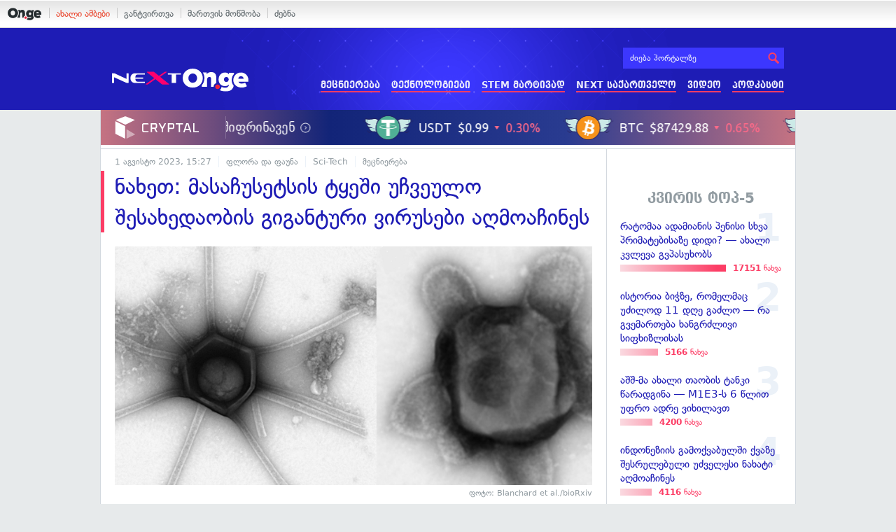

--- FILE ---
content_type: text/html; charset=UTF-8
request_url: https://on.ge/story/121474-%E1%83%9C%E1%83%90%E1%83%AE%E1%83%94%E1%83%97-%E1%83%9B%E1%83%90%E1%83%A1%E1%83%90%E1%83%A9%E1%83%A3%E1%83%A1%E1%83%94%E1%83%A2%E1%83%A1%E1%83%98%E1%83%A1-%E1%83%A2%E1%83%A7%E1%83%94%E1%83%A8%E1%83%98-%E1%83%A3%E1%83%A9%E1%83%95%E1%83%94%E1%83%A3%E1%83%9A%E1%83%9D-%E1%83%A8%E1%83%94%E1%83%A1%E1%83%90%E1%83%AE%E1%83%94%E1%83%93%E1%83%90%E1%83%9D%E1%83%91%E1%83%98%E1%83%A1-%E1%83%92%E1%83%98%E1%83%92%E1%83%90%E1%83%9C%E1%83%A2%E1%83%A3%E1%83%A0%E1%83%98-%E1%83%95%E1%83%98%E1%83%A0%E1%83%A3%E1%83%A1%E1%83%94%E1%83%91%E1%83%98-%E1%83%90%E1%83%A6%E1%83%9B%E1%83%9D%E1%83%90%E1%83%A9%E1%83%98%E1%83%9C%E1%83%94%E1%83%A1
body_size: 18392
content:
<!DOCTYPE html>
<html lang="ka" data-env="prod">
<head>

            
<link rel="manifest" href="/manifest.json"><link rel="shortcut icon" href="https://on.ge/favicon.png"><link rel="apple-touch-icon" href="https://on.ge/apple-touch-icon.png"><!-- <link rel="alternate" type="application/rss+xml" title="On.ge RSS" href="url here"> TODO: RSS --><link rel="dns-prefetch" href="//account.on.ge/"><link rel="preconnect" href="//account.on.ge/"><link rel="dns-prefetch" href="//services.on.ge/"><link rel="preconnect" href="//services.on.ge/"><link rel="dns-prefetch" href="//static.on.ge/"><link rel="preconnect" href="//static.on.ge/"><link rel="dns-prefetch" href="//monica.on.ge/"><link rel="preconnect" href="//monica.on.ge/"><link rel="dns-prefetch" href="//rachel.on.ge/"><link rel="preconnect" href="//rachel.on.ge/"><link rel="dns-prefetch" href="//phoebe.on.ge/"><link rel="preconnect" href="//phoebe.on.ge/"><link rel="dns-prefetch" href="//ross.on.ge/"><link rel="preconnect" href="//ross.on.ge/"><link rel="dns-prefetch" href="//joey.on.ge/"><link rel="preconnect" href="//joey.on.ge/"><link rel="dns-prefetch" href="//chandler.on.ge/"><link rel="preconnect" href="//chandler.on.ge/"><link rel="dns-prefetch" href="//www.googletagmanager.com/"><link rel="preconnect" href="//www.googletagmanager.com/"><title>ნახეთ: მასაჩუსეტსის ტყეში უჩვეულო შესახედაობის გიგანტური ვირუსები აღმოაჩინეს</title><meta charset="utf-8"><meta content="text/html; charset=utf-8" http-equiv="content-type"><meta content="IE=edge,chrome=1" http-equiv="X-UA-Compatible"><meta name="viewport" content="width=device-width, initial-scale=1"><meta name="google-site-verification" content="3QDVrvaY_GDjRZxUvEBidXiNDY3excR-orZ3jC48hlI"><link rel="canonical" href="https://on.ge/story/121474-%E1%83%9C%E1%83%90%E1%83%AE%E1%83%94%E1%83%97-%E1%83%9B%E1%83%90%E1%83%A1%E1%83%90%E1%83%A9%E1%83%A3%E1%83%A1%E1%83%94%E1%83%A2%E1%83%A1%E1%83%98%E1%83%A1-%E1%83%A2%E1%83%A7%E1%83%94%E1%83%A8%E1%83%98-%E1%83%A3%E1%83%A9%E1%83%95%E1%83%94%E1%83%A3%E1%83%9A%E1%83%9D-%E1%83%A8%E1%83%94%E1%83%A1%E1%83%90%E1%83%AE%E1%83%94%E1%83%93%E1%83%90%E1%83%9D%E1%83%91%E1%83%98%E1%83%A1-%E1%83%92%E1%83%98%E1%83%92%E1%83%90%E1%83%9C%E1%83%A2%E1%83%A3%E1%83%A0%E1%83%98-%E1%83%95%E1%83%98%E1%83%A0%E1%83%A3%E1%83%A1%E1%83%94%E1%83%91%E1%83%98-%E1%83%90%E1%83%A6%E1%83%9B%E1%83%9D%E1%83%90%E1%83%A9%E1%83%98%E1%83%9C%E1%83%94%E1%83%A1"><link rel="original-source" href="https://on.ge/story/121474-%E1%83%9C%E1%83%90%E1%83%AE%E1%83%94%E1%83%97-%E1%83%9B%E1%83%90%E1%83%A1%E1%83%90%E1%83%A9%E1%83%A3%E1%83%A1%E1%83%94%E1%83%A2%E1%83%A1%E1%83%98%E1%83%A1-%E1%83%A2%E1%83%A7%E1%83%94%E1%83%A8%E1%83%98-%E1%83%A3%E1%83%A9%E1%83%95%E1%83%94%E1%83%A3%E1%83%9A%E1%83%9D-%E1%83%A8%E1%83%94%E1%83%A1%E1%83%90%E1%83%AE%E1%83%94%E1%83%93%E1%83%90%E1%83%9D%E1%83%91%E1%83%98%E1%83%A1-%E1%83%92%E1%83%98%E1%83%92%E1%83%90%E1%83%9C%E1%83%A2%E1%83%A3%E1%83%A0%E1%83%98-%E1%83%95%E1%83%98%E1%83%A0%E1%83%A3%E1%83%A1%E1%83%94%E1%83%91%E1%83%98-%E1%83%90%E1%83%A6%E1%83%9B%E1%83%9D%E1%83%90%E1%83%A9%E1%83%98%E1%83%9C%E1%83%94%E1%83%A1"><meta property="og:url" content="https://on.ge/story/121474-%E1%83%9C%E1%83%90%E1%83%AE%E1%83%94%E1%83%97-%E1%83%9B%E1%83%90%E1%83%A1%E1%83%90%E1%83%A9%E1%83%A3%E1%83%A1%E1%83%94%E1%83%A2%E1%83%A1%E1%83%98%E1%83%A1-%E1%83%A2%E1%83%A7%E1%83%94%E1%83%A8%E1%83%98-%E1%83%A3%E1%83%A9%E1%83%95%E1%83%94%E1%83%A3%E1%83%9A%E1%83%9D-%E1%83%A8%E1%83%94%E1%83%A1%E1%83%90%E1%83%AE%E1%83%94%E1%83%93%E1%83%90%E1%83%9D%E1%83%91%E1%83%98%E1%83%A1-%E1%83%92%E1%83%98%E1%83%92%E1%83%90%E1%83%9C%E1%83%A2%E1%83%A3%E1%83%A0%E1%83%98-%E1%83%95%E1%83%98%E1%83%A0%E1%83%A3%E1%83%A1%E1%83%94%E1%83%91%E1%83%98-%E1%83%90%E1%83%A6%E1%83%9B%E1%83%9D%E1%83%90%E1%83%A9%E1%83%98%E1%83%9C%E1%83%94%E1%83%A1"><link rel="publisher" href="https://plus.google.com/115058634204106586810"><meta property="fb:pages" content="1057076117677093,680253108784240"><meta property="og:locale" content="ka_GE"><meta property="og:site_name" content="On.ge"><meta property="twitter:account_id" content="709701206621462528"><meta name="twitter:site" content="@OnGeLive" /><meta name="twitter:card" content="summary_large_image"><meta property="twitter:image" content="https://ross.on.ge/2023/08/01/1690903490.jpg"><meta name="twitter:title" content="ნახეთ: მასაჩუსეტსის ტყეში უჩვეულო შესახედაობის გიგანტური ვირუსები აღმოაჩინეს"><meta name="twitter:description" content="მასაჩუსეტსის ტყის ნიადაგში მეცნიერებმა არაერთი გიგანტური ვირუსი აღმოაჩინეს, რომელთა მსგავსიც აქამდე არასოდეს გვიხილავს. მიგნებები იმაზე მეტყველებს, რომ&amp;hellip;"><meta property="og:image" content="https://ross.on.ge/2023/08/01/1690903490.jpg"><meta property="og:type" content="article"><meta property="og:title" content="ნახეთ: მასაჩუსეტსის ტყეში უჩვეულო შესახედაობის გიგანტური ვირუსები აღმოაჩინეს"><meta property="og:description" content="მასაჩუსეტსის ტყის ნიადაგში მეცნიერებმა არაერთი გიგანტური ვირუსი აღმოაჩინეს, რომელთა მსგავსიც აქამდე არასოდეს გვიხილავს. მიგნებები იმაზე მეტყველებს, რომ&amp;hellip;"><meta name="description" content="მასაჩუსეტსის ტყის ნიადაგში მეცნიერებმა არაერთი გიგანტური ვირუსი აღმოაჩინეს, რომელთა მსგავსიც აქამდე არასოდეს გვიხილავს. მიგნებები იმაზე მეტყველებს, რომ&amp;hellip;"><meta property="article:publisher" content="https://www.facebook.com/next.on.ge"><meta property="article:author" content=""><meta name="author" content=""><meta property="article:tag" content="ვირუსი, აღმოჩენა, ვირუსები, ფლორა და ფაუნა, მიკროორგანიზმები"><meta property="article:published_time" content="2023-07-31T18:00:53+04:00"><meta property = "article:modified_time" content = "2023-07-31T18:00:53+04:00"><meta property="og:updated_time" content="2023-07-31T18:00:53+04:00"><link rel = "shortlink" href="http://go.on.ge/3bj1"><meta property = "og:image:width" content="1500"><meta property="og:image:height" content="789"><meta name="pubdate" content="2023-08-01T19:27:53+04:00"><meta name="views" content="1501"><meta property="fb:app_id" content="1742502446022002"><script type="application/ld+json">{"@context":"http:\/\/schema.org","@type":"Organization","name":"On.ge","logo":"https:\/\/static.on.ge\/on\/assets\/static\/images\/logo2-onge-color.svg","url":"https:\/\/on.ge","sameAs":["https:\/\/www.facebook.com\/news.on.ge","https:\/\/www.facebook.com\/hey.on.ge","https:\/\/www.facebook.com\/sport.on.ge","https:\/\/www.facebook.com\/next.on.ge","https:\/\/www.facebook.com\/edu.on.ge","https:\/\/www.twitter.com\/OnGeLive","https:\/\/plus.google.com\/115058634204106586810","https:\/\/instagram.com\/On.ge","https:\/\/www.youtube.com\/channel\/UCSxQX6C-4q-11Lte90q_iWw"]}</script><script type="application/ld+json">{"@context":"http:\/\/schema.org","@type":"NewsArticle","headline":"\u10dc\u10d0\u10ee\u10d4\u10d7: \u10db\u10d0\u10e1\u10d0\u10e9\u10e3\u10e1\u10d4\u10e2\u10e1\u10d8\u10e1 \u10e2\u10e7\u10d4\u10e8\u10d8 \u10e3\u10e9\u10d5\u10d4\u10e3\u10da\u10dd \u10e8\u10d4\u10e1\u10d0\u10ee\u10d4\u10d3\u10d0\u10dd\u10d1\u10d8\u10e1 \u10d2\u10d8\u10d2\u10d0\u10dc\u10e2\u10e3\u10e0\u10d8 \u10d5\u10d8\u10e0\u10e3\u10e1\u10d4\u10d1\u10d8 \u10d0\u10e6\u10db\u10dd\u10d0\u10e9\u10d8\u10dc\u10d4\u10e1","name":"\u10dc\u10d0\u10ee\u10d4\u10d7: \u10db\u10d0\u10e1\u10d0\u10e9\u10e3\u10e1\u10d4\u10e2\u10e1\u10d8\u10e1 \u10e2\u10e7\u10d4\u10e8\u10d8 \u10e3\u10e9\u10d5\u10d4\u10e3\u10da\u10dd \u10e8\u10d4\u10e1\u10d0\u10ee\u10d4\u10d3\u10d0\u10dd\u10d1\u10d8\u10e1 \u10d2\u10d8\u10d2\u10d0\u10dc\u10e2\u10e3\u10e0\u10d8 \u10d5\u10d8\u10e0\u10e3\u10e1\u10d4\u10d1\u10d8 \u10d0\u10e6\u10db\u10dd\u10d0\u10e9\u10d8\u10dc\u10d4\u10e1","datePublished":"2023-07-31T18:00:53+04:00","dateModified":"2023-08-01T19:27:32+04:00","articleSection":"\u10e4\u10da\u10dd\u10e0\u10d0 \u10d3\u10d0 \u10e4\u10d0\u10e3\u10dc\u10d0","keywords":["\u10d5\u10d8\u10e0\u10e3\u10e1\u10d8","\u10d0\u10e6\u10db\u10dd\u10e9\u10d4\u10dc\u10d0","\u10d5\u10d8\u10e0\u10e3\u10e1\u10d4\u10d1\u10d8","\u10e4\u10da\u10dd\u10e0\u10d0 \u10d3\u10d0 \u10e4\u10d0\u10e3\u10dc\u10d0","\u10db\u10d8\u10d9\u10e0\u10dd\u10dd\u10e0\u10d2\u10d0\u10dc\u10d8\u10d6\u10db\u10d4\u10d1\u10d8"],"creator":"On.ge","url":"https:\/\/on.ge\/story\/121474-%E1%83%9C%E1%83%90%E1%83%AE%E1%83%94%E1%83%97-%E1%83%9B%E1%83%90%E1%83%A1%E1%83%90%E1%83%A9%E1%83%A3%E1%83%A1%E1%83%94%E1%83%A2%E1%83%A1%E1%83%98%E1%83%A1-%E1%83%A2%E1%83%A7%E1%83%94%E1%83%A8%E1%83%98-%E1%83%A3%E1%83%A9%E1%83%95%E1%83%94%E1%83%A3%E1%83%9A%E1%83%9D-%E1%83%A8%E1%83%94%E1%83%A1%E1%83%90%E1%83%AE%E1%83%94%E1%83%93%E1%83%90%E1%83%9D%E1%83%91%E1%83%98%E1%83%A1-%E1%83%92%E1%83%98%E1%83%92%E1%83%90%E1%83%9C%E1%83%A2%E1%83%A3%E1%83%A0%E1%83%98-%E1%83%95%E1%83%98%E1%83%A0%E1%83%A3%E1%83%A1%E1%83%94%E1%83%91%E1%83%98-%E1%83%90%E1%83%A6%E1%83%9B%E1%83%9D%E1%83%90%E1%83%A9%E1%83%98%E1%83%9C%E1%83%94%E1%83%A1","description":"\u10db\u10d0\u10e1\u10d0\u10e9\u10e3\u10e1\u10d4\u10e2\u10e1\u10d8\u10e1 \u10e2\u10e7\u10d8\u10e1 \u10dc\u10d8\u10d0\u10d3\u10d0\u10d2\u10e8\u10d8 \u10db\u10d4\u10ea\u10dc\u10d8\u10d4\u10e0\u10d4\u10d1\u10db\u10d0 \u10d0\u10e0\u10d0\u10d4\u10e0\u10d7\u10d8 \u10d2\u10d8\u10d2\u10d0\u10dc\u10e2\u10e3\u10e0\u10d8 \u10d5\u10d8\u10e0\u10e3\u10e1\u10d8 \u10d0\u10e6\u10db\u10dd\u10d0\u10e9\u10d8\u10dc\u10d4\u10e1, \u10e0\u10dd\u10db\u10d4\u10da\u10d7\u10d0 \u10db\u10e1\u10d2\u10d0\u10d5\u10e1\u10d8\u10ea \u10d0\u10e5\u10d0\u10db\u10d3\u10d4 \u10d0\u10e0\u10d0\u10e1\u10dd\u10d3\u10d4\u10e1 \u10d2\u10d5\u10d8\u10ee\u10d8\u10da\u10d0\u10d5\u10e1. \u10db\u10d8\u10d2\u10dc\u10d4\u10d1\u10d4\u10d1\u10d8 \u10d8\u10db\u10d0\u10d6\u10d4 \u10db\u10d4\u10e2\u10e7\u10d5\u10d4\u10da\u10d4\u10d1\u10e1, \u10e0\u10dd\u10db&hellip;","copyrightYear":"2023","publisher":{"@type":"Organization","name":"On.ge","logo":{"@type":"ImageObject","url":"https:\/\/static.on.ge\/on\/assets\/static\/images\/logo-schema.png","width":146,"height":60}},"provider":"On.ge","sourceOrganization":"On.ge","copyrightHolder":"On.ge","mainEntityOfPage":{"@type":"WebPage","@id":"https:\/\/on.ge\/story\/121474-%E1%83%9C%E1%83%90%E1%83%AE%E1%83%94%E1%83%97-%E1%83%9B%E1%83%90%E1%83%A1%E1%83%90%E1%83%A9%E1%83%A3%E1%83%A1%E1%83%94%E1%83%A2%E1%83%A1%E1%83%98%E1%83%A1-%E1%83%A2%E1%83%A7%E1%83%94%E1%83%A8%E1%83%98-%E1%83%A3%E1%83%A9%E1%83%95%E1%83%94%E1%83%A3%E1%83%9A%E1%83%9D-%E1%83%A8%E1%83%94%E1%83%A1%E1%83%90%E1%83%AE%E1%83%94%E1%83%93%E1%83%90%E1%83%9D%E1%83%91%E1%83%98%E1%83%A1-%E1%83%92%E1%83%98%E1%83%92%E1%83%90%E1%83%9C%E1%83%A2%E1%83%A3%E1%83%A0%E1%83%98-%E1%83%95%E1%83%98%E1%83%A0%E1%83%A3%E1%83%A1%E1%83%94%E1%83%91%E1%83%98-%E1%83%90%E1%83%A6%E1%83%9B%E1%83%9D%E1%83%90%E1%83%A9%E1%83%98%E1%83%9C%E1%83%94%E1%83%A1"},"image":{"@type":"ImageObject","url":"https:\/\/ross.on.ge\/2023\/08\/01\/1690903490.jpg","width":1500,"height":789},"author":{"@type":"Organization","name":"On.ge","logo":{"@type":"ImageObject","url":"https:\/\/static.on.ge\/on\/assets\/static\/images\/logo-schema.png","width":146,"height":60}}}</script><link href="//static.on.ge/on/assets/static/css/main.min.css?v=1726120535" rel="stylesheet"><!-- onbar --><link href="//account.on.ge/css/onbar-2.css?v=20170827" rel="stylesheet"><!-- /onbar --><script src="https://cdn.onesignal.com/sdks/OneSignalSDK.js" async></script><script>
        var OneSignal = window.OneSignal || [];
        OneSignal.push(["init", {
            appId: "ecf9e160-8d86-41ff-83dd-c88538b3a327",
            safari_web_id: 'web.onesignal.auto.02093de6-f6ab-427c-bf3a-c7ddb76bfc75',
            autoRegister: false,
            welcomeNotification: {
                disable: true
            },
            promptOptions: {
                actionMessage: "მიიღეთ ვებ-შეტყობინებები On.ge-სგან ყველაზე მნიშვნელოვანი და საინტერესო ამბების შესახებ:",
                acceptButtonText: "ჩართვა",
                cancelButtonText: "არ მინდა"
            }
        }]);
    </script><script src="https://cdn.admixer.net/scripts3/loader2.js" async data-inv="//inv-nets.admixer.net/" data-r="single" data-sender="admixer" data-bundle="desktop"></script><script type='text/javascript'>
        (window.globalAmlAds = window.globalAmlAds || []).push(function() {
            globalAml.defineSlot({z: '00b762d5-a01f-436e-aeb9-85d6a1d870d6', ph: 'admixer_00b762d5a01f436eaeb985d6a1d870d6_zone_56856_sect_16811_site_12547', i: 'inv-nets', s:'aab41507-d1b3-4a31-94bd-e2c127d9cc1d', sender: 'admixer'});
            globalAml.singleRequest("admixer");});
    </script><script async id="ebx" src="//applets.ebxcdn.com/ebx.js"></script><script async='async' src='https://www.googletagservices.com/tag/js/gpt.js'></script><script>
        var googletag = googletag || {};
        googletag.cmd = googletag.cmd || [];
    </script>

</head>


<body data-edition="next" class=" cid-121474 ">


    

    <script>
        var dataLayer = [];
        var onge = {
            staticPath : '//static.on.ge/on/assets/',
            breakpoints : {
                sm : 768,
                md : 992
            },
                        pageType : 'article',
            edition : 'next',
            assetsVersion : '1726120535',
            data : {},              ga : {
                // obsolete, using dataLayer from now on
                contentEdition : 'next'
            },
            fb : {
                newsAppId : '1742502446022002',
                magazineAppId : '1740035346240245',
                sportAppId: '185542428605639',
                nextAppId: '1740035346240245',
                eduAppId: '1740035346240245'
            },
            promo_links_article_inline_enabled : true,
        };
    </script>

    <!-- FB JS SDK -->     <div id="fb-root"></div>
    <script>
      window.fbAsyncInit = function() {
        FB.init({
          appId      : '1742502446022002',
          xfbml      : true,
          version    : 'v2.8'
        });
        FB.AppEvents.logPageView();
        console.log("Debug: FBSDK ready");
        var fbroot = document.getElementById('fb-root');
        fbroot.classList.add('onge-fb-ready');
        fbroot.dispatchEvent(new CustomEvent('onge:fbload'));
        console.log("Debug: FBSDK ready dispatched");
      };

      (function(d, s, id){
         var js, fjs = d.getElementsByTagName(s)[0];
         if (d.getElementById(id)) {return;}
         js = d.createElement(s); js.id = id;
         js.src = "//connect.facebook.net/ka_GE/sdk.js";
         fjs.parentNode.insertBefore(js, fjs);
       }(document, 'script', 'facebook-jssdk'));
    </script>
    <!-- FB JS SDK -->

    <script type="text/javascript" src="//static.on.ge/global/assets/js/ads.js"></script>
    <script type="text/javascript">
        if( typeof canRunAds == 'undefined' ) {
            var canRunAds = 'enabled';
        } else {
            canRunAds = 'disabled';
        }
    </script>



<nav id="onbar">
    <div class="onbar-logo">
        <a class="onbar-logo-link" href="//on.ge"><img class="onbar-logo-image" src="//static.on.ge/on/assets/static/images/logo2-onge-color.svg" alt="On.ge - ახალი ამბები"/></a>
    </div>
    <div class="onbar-menu">
        <ul class="onbar-sites">
            <li class="obs-newsonge"><a href="https://on.ge" target="_blank" class="active">ახალი ამბები</a></li>
            <!-- <li class="obs-jobs"><a href="https://jobs.on.ge" target="_blank">ვაკანსიები</a></li> -->
            <li class="obs-newsonmag"><a href="https://on.ge/magazine" target="_blank">განტვირთვა</a></li>
            <!--<li class="obs-goodnews"><a href="http://goodnews.ge" target="_blank">კარგი ამბები</a></li>-->
            <li class="obs-teoria"><a href="http://teoria.on.ge" target="_blank">მართვის მოწმობა</a></li>
            <!--<li class="obs-spell"><a href="http://spell.on.ge" target="_blank">მართლწერა</a></li>-->
            <li class="obs-search"><a href="https://search.on.ge" target="_blank">ძებნა</a></li>
        </ul>
    </div>
    </nav>


<!-- BG BRANDING -->


<div class="body-wrap body-wrap--narrow ">
            <header class="alt-header next-header">
    <!-- D 01 HOME/ARTICLE DESKTOP -->
    <div class="x-padding-half-top desktop-only">
        <script type = 'text/javascript' >
            (window.globalAmlAds = window.globalAmlAds || []).push(function() {
                globalAml.defineSlot({
                    z: '4245e74d-a21c-4b16-bbe3-b37c5f4b0031',
                    ph: 'admixer_4245e74da21c4b16bbe3b37c5f4b0031_zone_113701_sect_55075_site_48760',
                    i: 'inv-nets',
                    s: 'aab41507-d1b3-4a31-94bd-e2c127d9cc1d',
                    sender: 'admixer'
                });
                globalAml.singleRequest('admixer');
            });
        </script>
        
        <div id='admixer_4245e74da21c4b16bbe3b37c5f4b0031_zone_113701_sect_55075_site_48760' data-sender='admixer'></div>
        
        <script type='text/javascript'>
            (window.globalAmlAds = window.globalAmlAds || []).push(function() {
                globalAml.display('admixer_4245e74da21c4b16bbe3b37c5f4b0031_zone_113701_sect_55075_site_48760');
            });
        </script>
        
    </div>
    
    <div class="container">
        <div class="row">
            <div class="col-xs-4 col-sm-3 nh-col-logo">
                                <a href="/next" class="ga-track nh-logo" data-track-nav-name="Main Logo" data-track-link-name="NEXT.On.ge" ><img class="img" src="//static.on.ge/on/assets/static/images/logo2-next-on-ge-white.svg" alt="მეცნიერება და ტექნიკა - On.ge"></a>
            </div>
            <div class="col-xs-8 col-sm-9 nh-col-menu">
                <form class="head-search" method="get" target="_blank" action="//search.on.ge">
                    <input class="input" type="text" name="q" value="" placeholder="ძიება პორტალზე">
                    <input type="hidden" name="where" value="on.ge">
                    <button class="submit" type="submit"><svg role="image" class="icon-search submit-icon"><use xlink:href="/assets/static/images/icons/_defs.svg?v=1726120535#icon-search"></use></svg></button>
                </form>
                <ul class="ah-menu">
                    <li><a href="/next/science" class="ga-track " data-track-nav-name="Secondary Nav / Next" data-track-link-name="მეცნიერება" >მეცნიერება</a></li>
                    <li><a href="/next/tech" class="ga-track " data-track-nav-name="Secondary Nav / Next" data-track-link-name="ტექნოლოგიები" >ტექნოლოგიები</a></li>
                    <li><a href="/next/stem-martivad" class="ga-track " data-track-nav-name="Secondary Nav / Next" data-track-link-name="STEM მარტივად" >STEM მარტივად</a></li>
                    <li><a href="/next/georgia" class="ga-track " data-track-nav-name="Secondary Nav / Next" data-track-link-name="NEXT საქართველო" >NEXT საქართველო</a></li>
                    <li><a href="/next/video" class="ga-track " data-track-nav-name="Secondary Nav / Next" data-track-link-name="ვიდეო" >ვიდეო</a></li>
                    <li><a href="/next/podcast" class="ga-track " data-track-nav-name="Secondary Nav / Next" data-track-link-name="პოდკასტი" >პოდკასტი</a></li>
                </ul>
                <span class="ah-hamburger">
                    <span></span><span></span><span></span><span></span>
                </span>
            </div>
        </div>
        <div class="row">
            <div class="col-xs-12 ah-col-mobile-menu"></div>
        </div>
    </div>
</header>            <!-- aaaaaaaa  -->
                <!-- cryptal iframe START -->
        <iframe src="https://widget.cryptal.com/?theme=light" width="100%" height="50px" frameborder="0" scrolling="no"></iframe>
        <!-- cryptal iframe /END -->
    
    <div class="container-fluid">

        
        
        <nav class="row election-sitewide-banner">
            </nav>
    
    <div class="row single-article-wrap zoomable-images-group  " data-url="https://on.ge/story/121474-%E1%83%9C%E1%83%90%E1%83%AE%E1%83%94%E1%83%97-%E1%83%9B%E1%83%90%E1%83%A1%E1%83%90%E1%83%A9%E1%83%A3%E1%83%A1%E1%83%94%E1%83%A2%E1%83%A1%E1%83%98%E1%83%A1-%E1%83%A2%E1%83%A7%E1%83%94%E1%83%A8%E1%83%98-%E1%83%A3%E1%83%A9%E1%83%95%E1%83%94%E1%83%A3%E1%83%9A%E1%83%9D-%E1%83%A8%E1%83%94%E1%83%A1%E1%83%90%E1%83%AE%E1%83%94%E1%83%93%E1%83%90%E1%83%9D%E1%83%91%E1%83%98%E1%83%A1-%E1%83%92%E1%83%98%E1%83%92%E1%83%90%E1%83%9C%E1%83%A2%E1%83%A3%E1%83%A0%E1%83%98-%E1%83%95%E1%83%98%E1%83%A0%E1%83%A3%E1%83%A1%E1%83%94%E1%83%91%E1%83%98-%E1%83%90%E1%83%A6%E1%83%9B%E1%83%9D%E1%83%90%E1%83%A9%E1%83%98%E1%83%9C%E1%83%94%E1%83%A1" data-cid="121474" data-system-tags='[]'>
        <div class="col-article-content x-border-right">

            <article class="article view-default">

                
                <script>
        
</script>


            
<header class="article-header x-padding-half-top">
    
    <!-- M 12 -->
        <div class="mobile-only x-padding-vert x-margin-top">
        <script type = 'text/javascript' >
            (window.globalAmlAds = window.globalAmlAds || []).push(function() {
                globalAml.defineSlot({
                    z: '06450373-9b4a-4023-9668-19145d6118d3',
                    ph: 'admixer_064503739b4a4023966819145d6118d3_zone_113707_sect_55075_site_48760',
                    i: 'inv-nets',
                    s: 'aab41507-d1b3-4a31-94bd-e2c127d9cc1d',
                    sender: 'admixer'
                });
                globalAml.singleRequest('admixer');
            });
        </script>
        
        <div id='admixer_064503739b4a4023966819145d6118d3_zone_113707_sect_55075_site_48760' data-sender='admixer'></div>
        
        <script type='text/javascript'>
            (window.globalAmlAds = window.globalAmlAds || []).push(function() {
                globalAml.display('admixer_064503739b4a4023966819145d6118d3_zone_113707_sect_55075_site_48760');
            });
        </script>
        
    </div>    
        
    <div class="article-meta clearfix">
        <time class="onge-date date" datetime="2023-08-01T19:27:53+04:00">1 Aug. 2023, 19:27</time>

        <ul class="categories">
            <li><a href="https://on.ge/category/%E1%83%A4%E1%83%9A%E1%83%9D%E1%83%A0%E1%83%90-%E1%83%A4%E1%83%90%E1%83%A3%E1%83%9C%E1%83%90">ფლორა და ფაუნა</a></li><li><a href="https://on.ge/category/sci-tech">Sci-Tech</a></li><li><a href="https://on.ge/category/%E1%83%9B%E1%83%94%E1%83%AA%E1%83%9C%E1%83%98%E1%83%94%E1%83%A0%E1%83%94%E1%83%91%E1%83%90">მეცნიერება</a></li>        </ul>
    </div>
    
    
    <h1 class="article-title">ნახეთ: მასაჩუსეტსის ტყეში უჩვეულო შესახედაობის გიგანტური ვირუსები აღმოაჩინეს</h1>
    
        
        
</header>

            <figure class="article-main-media ">
                        <div class="global-figure  ">
    <div class="global-figure-inner ">
        <div class="global-figure-image-wrap" >
            <img class="global-figure-image  " src="//rachel.on.ge/2023/08/01/virus-giant.jpg" alt="">    
        </div>
                    <figcaption class="global-figure-figcaption">
                                                    <p class="global-figure-credit">
                        ფოტო: Blanchard et al./bioRxiv
                    </p>
                            </figcaption>
            </div>
</div>
        </figure>
        
    
    <div class="article-tools article-body-mirror clearfix">

    <div class="stats">
        <span class="stats-col">
            <span class="stats-num js-reads"><span class="full-value hidden-xs">0</span><span class="k-value visible-xs-inline">0</span></span>
            <span class="stats-label">წაკითხვა</span>
        </span>
        <span class="stats-col col-comms js-scroll-to-comments tooltip" title="კომენტარების ნახვა">
            <span class="stats-num js-comms"><span class="full-value hidden-xs">0</span><span class="k-value visible-xs-inline">0</span></span>
            <span class="stats-label">კომენტარი</span>
        </span>
        <span class="stats-col">
            <span class="stats-num js-shares"><span class="full-value hidden-xs">0</span><span class="k-value visible-xs-inline">0</span></span>
            <span class="stats-label">გაზიარება</span>
        </span>
    </div>
    
    
<div class="sharing-buttons">
    <a href="#" class="hvr-pop share-btn facebook tooltip" title="facebook-ზე გაზიარება" data-url="https://on.ge/story/121474-%E1%83%9C%E1%83%90%E1%83%AE%E1%83%94%E1%83%97-%E1%83%9B%E1%83%90%E1%83%A1%E1%83%90%E1%83%A9%E1%83%A3%E1%83%A1%E1%83%94%E1%83%A2%E1%83%A1%E1%83%98%E1%83%A1-%E1%83%A2%E1%83%A7%E1%83%94%E1%83%A8%E1%83%98-%E1%83%A3%E1%83%A9%E1%83%95%E1%83%94%E1%83%A3%E1%83%9A%E1%83%9D-%E1%83%A8%E1%83%94%E1%83%A1%E1%83%90%E1%83%AE%E1%83%94%E1%83%93%E1%83%90%E1%83%9D%E1%83%91%E1%83%98%E1%83%A1-%E1%83%92%E1%83%98%E1%83%92%E1%83%90%E1%83%9C%E1%83%A2%E1%83%A3%E1%83%A0%E1%83%98-%E1%83%95%E1%83%98%E1%83%A0%E1%83%A3%E1%83%A1%E1%83%94%E1%83%91%E1%83%98-%E1%83%90%E1%83%A6%E1%83%9B%E1%83%9D%E1%83%90%E1%83%A9%E1%83%98%E1%83%9C%E1%83%94%E1%83%A1">
        <svg role="image" class="icon-facebook share-icon"><use xlink:href="/assets/static/images/icons/_defs.svg?v=1726120535#icon-facebook"></use></svg>
    </a>
    <a href="#" class="hvr-pop share-btn twitter tooltip" title="twitter-ზე გაზიარება" data-url="http://go.on.ge/3bj1" data-title="ნახეთ: მასაჩუსეტსის ტყეში უჩვეულო შესახედაობის გიგანტური ვირუსები აღმოაჩინეს" data-handle="@OnGeLive">
        <svg role="image" class="icon-twitter share-icon"><use xlink:href="/assets/static/images/icons/_defs.svg?v=1726120535#icon-twitter"></use></svg>
    </a>
    <a href="#" class="hvr-pop share-btn email tooltip" title="ელფოსტაზე გაგზავნა" data-url="https://on.ge/story/121474-%E1%83%9C%E1%83%90%E1%83%AE%E1%83%94%E1%83%97-%E1%83%9B%E1%83%90%E1%83%A1%E1%83%90%E1%83%A9%E1%83%A3%E1%83%A1%E1%83%94%E1%83%A2%E1%83%A1%E1%83%98%E1%83%A1-%E1%83%A2%E1%83%A7%E1%83%94%E1%83%A8%E1%83%98-%E1%83%A3%E1%83%A9%E1%83%95%E1%83%94%E1%83%A3%E1%83%9A%E1%83%9D-%E1%83%A8%E1%83%94%E1%83%A1%E1%83%90%E1%83%AE%E1%83%94%E1%83%93%E1%83%90%E1%83%9D%E1%83%91%E1%83%98%E1%83%A1-%E1%83%92%E1%83%98%E1%83%92%E1%83%90%E1%83%9C%E1%83%A2%E1%83%A3%E1%83%A0%E1%83%98-%E1%83%95%E1%83%98%E1%83%A0%E1%83%A3%E1%83%A1%E1%83%94%E1%83%91%E1%83%98-%E1%83%90%E1%83%A6%E1%83%9B%E1%83%9D%E1%83%90%E1%83%A9%E1%83%98%E1%83%9C%E1%83%94%E1%83%A1">
        <svg role="image" class="icon-mail share-icon"><use xlink:href="/assets/static/images/icons/_defs.svg?v=1726120535#icon-mail"></use></svg>
    </a>
    <span class="share-link tooltip" title="მოკლე ბმულის დაკოპირება">
        <svg role="image" class="icon-link link-icon"><use xlink:href="/assets/static/images/icons/_defs.svg?v=1726120535#icon-link"></use></svg>
        <input type="url" value="https://go.on.ge/3bj1" class="short-link-input">
    </span>
</div>
    <div class="font-size tooltip hidden-xs" title="ტექსტის ზომის შეცვლა">
        <span class="size-adjust js-font-size js-font-size-down"><svg role="image" class="icon-minus "><use xlink:href="/assets/static/images/icons/_defs.svg?v=1726120535#icon-minus"></use></svg></span>
        <span class="label-icon"><svg role="image" class="icon-text-height "><use xlink:href="/assets/static/images/icons/_defs.svg?v=1726120535#icon-text-height"></use></svg></span>
        <span class="size-adjust js-font-size js-font-size-up"><svg role="image" class="icon-plus "><use xlink:href="/assets/static/images/icons/_defs.svg?v=1726120535#icon-plus"></use></svg></span>
    </div>
    
            <!-- <div class="fb-quote" data-href="https://on.ge/story/121474-%E1%83%9C%E1%83%90%E1%83%AE%E1%83%94%E1%83%97-%E1%83%9B%E1%83%90%E1%83%A1%E1%83%90%E1%83%A9%E1%83%A3%E1%83%A1%E1%83%94%E1%83%A2%E1%83%A1%E1%83%98%E1%83%A1-%E1%83%A2%E1%83%A7%E1%83%94%E1%83%A8%E1%83%98-%E1%83%A3%E1%83%A9%E1%83%95%E1%83%94%E1%83%A3%E1%83%9A%E1%83%9D-%E1%83%A8%E1%83%94%E1%83%A1%E1%83%90%E1%83%AE%E1%83%94%E1%83%93%E1%83%90%E1%83%9D%E1%83%91%E1%83%98%E1%83%A1-%E1%83%92%E1%83%98%E1%83%92%E1%83%90%E1%83%9C%E1%83%A2%E1%83%A3%E1%83%A0%E1%83%98-%E1%83%95%E1%83%98%E1%83%A0%E1%83%A3%E1%83%A1%E1%83%94%E1%83%91%E1%83%98-%E1%83%90%E1%83%A6%E1%83%9B%E1%83%9D%E1%83%90%E1%83%A9%E1%83%98%E1%83%9C%E1%83%94%E1%83%A1"></div> -->
    
    <div class="mobile-sharing-toolbar scroll-hidden visible-xs-block">
        <a href="#" class="hvr-pop share-btn facebook" data-url="https://on.ge/story/121474-%E1%83%9C%E1%83%90%E1%83%AE%E1%83%94%E1%83%97-%E1%83%9B%E1%83%90%E1%83%A1%E1%83%90%E1%83%A9%E1%83%A3%E1%83%A1%E1%83%94%E1%83%A2%E1%83%A1%E1%83%98%E1%83%A1-%E1%83%A2%E1%83%A7%E1%83%94%E1%83%A8%E1%83%98-%E1%83%A3%E1%83%A9%E1%83%95%E1%83%94%E1%83%A3%E1%83%9A%E1%83%9D-%E1%83%A8%E1%83%94%E1%83%A1%E1%83%90%E1%83%AE%E1%83%94%E1%83%93%E1%83%90%E1%83%9D%E1%83%91%E1%83%98%E1%83%A1-%E1%83%92%E1%83%98%E1%83%92%E1%83%90%E1%83%9C%E1%83%A2%E1%83%A3%E1%83%A0%E1%83%98-%E1%83%95%E1%83%98%E1%83%A0%E1%83%A3%E1%83%A1%E1%83%94%E1%83%91%E1%83%98-%E1%83%90%E1%83%A6%E1%83%9B%E1%83%9D%E1%83%90%E1%83%A9%E1%83%98%E1%83%9C%E1%83%94%E1%83%A1">
            <span><svg role="image" class="icon-facebook share-icon"><use xlink:href="/assets/static/images/icons/_defs.svg?v=1726120535#icon-facebook"></use></svg></span>
        </a>
        <a href="#" class="hvr-pop share-btn twitter" data-url="http://go.on.ge/3bj1" data-title="ნახეთ: მასაჩუსეტსის ტყეში უჩვეულო შესახედაობის გიგანტური ვირუსები აღმოაჩინეს" data-handle="@OnGeLive">
            <span><svg role="image" class="icon-twitter share-icon"><use xlink:href="/assets/static/images/icons/_defs.svg?v=1726120535#icon-twitter"></use></svg></span>
        </a>
        <a href="#" class="hvr-pop share-btn email" data-url="https://on.ge/story/121474-%E1%83%9C%E1%83%90%E1%83%AE%E1%83%94%E1%83%97-%E1%83%9B%E1%83%90%E1%83%A1%E1%83%90%E1%83%A9%E1%83%A3%E1%83%A1%E1%83%94%E1%83%A2%E1%83%A1%E1%83%98%E1%83%A1-%E1%83%A2%E1%83%A7%E1%83%94%E1%83%A8%E1%83%98-%E1%83%A3%E1%83%A9%E1%83%95%E1%83%94%E1%83%A3%E1%83%9A%E1%83%9D-%E1%83%A8%E1%83%94%E1%83%A1%E1%83%90%E1%83%AE%E1%83%94%E1%83%93%E1%83%90%E1%83%9D%E1%83%91%E1%83%98%E1%83%A1-%E1%83%92%E1%83%98%E1%83%92%E1%83%90%E1%83%9C%E1%83%A2%E1%83%A3%E1%83%A0%E1%83%98-%E1%83%95%E1%83%98%E1%83%A0%E1%83%A3%E1%83%A1%E1%83%94%E1%83%91%E1%83%98-%E1%83%90%E1%83%A6%E1%83%9B%E1%83%9D%E1%83%90%E1%83%A9%E1%83%98%E1%83%9C%E1%83%94%E1%83%A1">
            <span><svg role="image" class="icon-mail share-icon"><use xlink:href="/assets/static/images/icons/_defs.svg?v=1726120535#icon-mail"></use></svg></span>
        </a>
        <a href="#" class="hvr-pop share-btn viber" data-url="http://go.on.ge/3bj1" data-title="ნახეთ: მასაჩუსეტსის ტყეში უჩვეულო შესახედაობის გიგანტური ვირუსები აღმოაჩინეს">
            <span><svg role="image" class="icon-viber-large share-icon"><use xlink:href="/assets/static/images/icons/_defs.svg?v=1726120535#icon-viber-large"></use></svg></span>
        </a>
        <a href="#" class="hvr-pop share-btn whatsapp" data-url="http://go.on.ge/3bj1" data-title="ნახეთ: მასაჩუსეტსის ტყეში უჩვეულო შესახედაობის გიგანტური ვირუსები აღმოაჩინეს">
            <span><svg role="image" class="icon-whatsapp share-icon"><use xlink:href="/assets/static/images/icons/_defs.svg?v=1726120535#icon-whatsapp"></use></svg></span>
        </a>
    </div>
    
</div>

    <!-- M 14 -->
    <div class="mobile-only x-margin-top">
        <script type = 'text/javascript' >
            (window.globalAmlAds = window.globalAmlAds || []).push(function() {
                globalAml.defineSlot({
                    z: '6562f7ee-9c82-4819-9e56-4a03deab58ae',
                    ph: 'admixer_6562f7ee9c8248199e564a03deab58ae_zone_113702_sect_55075_site_48760',
                    i: 'inv-nets',
                    s: 'aab41507-d1b3-4a31-94bd-e2c127d9cc1d',
                    sender: 'admixer'
                });
                globalAml.singleRequest('admixer');
            });
        </script>
        
        <div id='admixer_6562f7ee9c8248199e564a03deab58ae_zone_113702_sect_55075_site_48760' data-sender='admixer'></div>
        
        <script type='text/javascript'>
            (window.globalAmlAds = window.globalAmlAds || []).push(function() {
                globalAml.display('admixer_6562f7ee9c8248199e564a03deab58ae_zone_113702_sect_55075_site_48760');
            });
        </script>
        
    </div>

        
        
    


         
<div class="global-text-content article-body">
    <p>მასაჩუსეტსის ტყის ნიადაგში მეცნიერებმა არაერთი გიგანტური ვირუსი აღმოაჩინეს, რომელთა მსგავსიც აქამდე არასოდეს გვიხილავს. მიგნებები იმაზე მეტყველებს, რომ ბუნებაში მოსალოდნელზე მეტი სხვადასხვანაირი მასიური პარაზიტია; გაცილებით დიდი იქნება მათი ევოლუციური მნიშვნელობაც.</p>
<p><a href="https://www.biorxiv.org/content/10.1101/2023.06.30.546935v1" target="_blank">კვლევა</a> რეფერირებად სამეცნიერო ჟურნალში ჯერ არ გამოქვეყნებულა. იგი <em>bioRxiv</em>-ზეა <a href="https://www.biorxiv.org/content/10.1101/2023.06.30.546935v1" target="_blank">ხელმისაწვდომი</a>. </p>
<p>გიგანტურ ვირუსთა დიამეტრი 2 მიკრომეტრს აჭარბებს, ანუ ისინი <strong>დაახლოებით ბაქტერიის ზომისაა</strong>. ასეთ ვირუსებს <strong>უზარმაზარი გენომები</strong> აქვს &mdash; გაცილებით კომპლექსური ორგანიზმების გენომებზე დიდიც კი. </p>
<p>აქამდე კვლევების უმრავლესობა მტკნარწყლიან გარემოში მცხოვრებ ვირუსებზე იყო ფოკუსირებული. წყალმცენარეებში რამდენიმე წლების წინ გიგანტური ვირუსები აღმოაჩინეს; გვიხილავს ე.წ. მიმივირუსებიც, რომლებიც ამებას <a href="https://www.science.org/doi/10.1126/science.1081867" target="_blank">აინფიცირებს</a>. </p>
<p>მეორე მხრივ, დნმ-ის სეკვენირებით უკვე დიდი ხნის წინ გაცხადდა, რომ გიგანტური ვირუსები სხვაგანაც მრავლადაა, განსაკუთრებით დანალექ ქანებსა და ნიადაგში &mdash; დედამიწაზე ვირუსულ ნაწილაკთა 97% სწორედ აქ გვხვდება. </p>
<p>კვლევის ფარგლებში მეცნიერებმა ჰარვარდის ტყიდან (დაახლოებით 16 კმ<sup>2</sup> ტერიტორია დასავლეთ ბოსტონში) მოპოვებულ ნიადაგს ჩაუტარეს გენომური სეკვენირება, შედეგად კი არაერთი ახალი გიგანტური ვირუსი აღმოაჩინეს. </p>
<p>ამჯერად ელექტრონული მიკროსკოპიის მეშვეობით მკვლევრებმა ისეთი რამ დაინახეს, რაც აქამდე მხოლოდ სეკვენირებით იყო დადგენილი. მეცნიერებმა არამხოლოდ მოსალოდნელი ოცწახნაგა ფორმები შენიშნეს, არამედ უთვალავი სახეცვლილება დააფიქსირეს. მრავლად იყო: კუდები, შეცვლილი ადგილები, მრავალშრიანი ან დაღარული სტრუქტურები. </p>



<figure class="bo bo-text-width bo-type-image ">
    <div class="global-figure  ">
    <div class="global-figure-inner ">
        <div class="global-figure-image-wrap" >
            <a href="//phoebe.on.ge/2023/08/01/turtle-virus_64c919fd64ccc.jpg" class="zoomable-image" data-width="642" data-height="300"><img class="global-figure-image  " src="//monica.on.ge/2023/08/01/turtle-virus.jpg" alt=""></a>    
        </div>
                    <figcaption class="global-figure-figcaption">
                                                                                <div class="global-figure-description">
                            <p>გიგანტური ვირუსი "კუ" და ნამდვილი კუ</p>
                        </div>
                                                                        <p class="global-figure-credit">
                        ფოტო: Blanchard et al./bioRxiv, Trey Thomas/Getty Images
                    </p>
                            </figcaption>
            </div>
</div>
</figure>
<p>ზოგიერთ ვირუსს, რომელთაც მეცნიერებმა "გორგონები" შეარქვეს, მილისებრი გრძელი გამონაზარდებიც ჰქონდა.</p>



<figure class="bo bo-text-width bo-type-image ">
    <div class="global-figure  ">
    <div class="global-figure-inner ">
        <div class="global-figure-image-wrap" >
            <a href="//rachel.on.ge/2023/08/01/gorgon-virus_64c919fd7bd85.jpg" class="zoomable-image" data-width="642" data-height="240"><img class="global-figure-image  " src="//ross.on.ge/2023/08/01/gorgon-virus.jpg" alt=""></a>    
        </div>
                    <figcaption class="global-figure-figcaption">
                                                                                <div class="global-figure-description">
                            <p>გიგანტური "გორგონი" და მედუზა გორგონას ქანდაკება</p>
                        </div>
                                                                        <p class="global-figure-credit">
                        ფოტო: Blanchard et al./bioRxiv, PaoloGaetano/Getty Images
                    </p>
                            </figcaption>
            </div>
</div>
</figure>
<p>ამას გარდა, ბევრი ვირუსული ნაწილაკი თმის მაგვარი შვერილებით იყო დაფარული, რომლებიც სხვადასხვა სიგრძის, სისქის, ფორმისა და სიხშირის იყო. </p>



<figure class="bo bo-text-width bo-type-image ">
    <div class="global-figure  ">
    <div class="global-figure-inner ">
        <div class="global-figure-image-wrap" >
            <a href="//monica.on.ge/2023/08/01/hair-virus_64c919fd94307.jpg" class="zoomable-image" data-width="642" data-height="340"><img class="global-figure-image  " src="//monica.on.ge/2023/08/01/hair-virus.jpg" alt=""></a>    
        </div>
                    <figcaption class="global-figure-figcaption">
                                                                                <div class="global-figure-description">
                            <p>გიგანტური ვირუსი "თმით" და ტროლის თოჯინა</p>
                        </div>
                                                                        <p class="global-figure-credit">
                        ფოტო: Blanchard et al./biorxiv.org, ramonageorgescu/Getty Images
                    </p>
                            </figcaption>
            </div>
</div>
</figure>



<figure class="bo bo-text-width bo-type-image ">
    <div class="global-figure  ">
    <div class="global-figure-inner ">
        <div class="global-figure-image-wrap" >
            <a href="//phoebe.on.ge/2023/08/01/supernova-virus_64c919fdad734.jpg" class="zoomable-image" data-width="642" data-height="301"><img class="global-figure-image  " src="//ross.on.ge/2023/08/01/supernova-virus_64c919fda0e36.jpg" alt=""></a>    
        </div>
                    <figcaption class="global-figure-figcaption">
                                                                                <div class="global-figure-description">
                            <p>გიგანტური ვირუსი "ზეახალი ვარსკვლავი" და ზეახალი ვარსკვლავის გამოსახულება</p>
                        </div>
                                                                        <p class="global-figure-credit">
                        ფოტო: Blanchard et al./bioRxiv, Mark Garlick/Science Photo Library/Getty Images
                    </p>
                            </figcaption>
            </div>
</div>
</figure>



<figure class="bo bo-text-width bo-type-image ">
    <div class="global-figure  ">
    <div class="global-figure-inner ">
        <div class="global-figure-image-wrap" >
            <a href="//monica.on.ge/2023/08/01/star-virus_64c919fdcc373.jpg" class="zoomable-image" data-width="642" data-height="340"><img class="global-figure-image  " src="//chandler.on.ge/2023/08/01/star-virus.jpg" alt=""></a>    
        </div>
                    <figcaption class="global-figure-figcaption">
                                                                                <div class="global-figure-description">
                            <p>გიგანტური "საშობაო ვარსკვლავი" და ნამდვილი საშობაო ვარსკვლავი</p>
                        </div>
                                                                        <p class="global-figure-credit">
                        ფოტო: Blanchard et al./bioRxiv, 123ArtistImages/Getty Images
                    </p>
                            </figcaption>
            </div>
</div>
</figure>
<p>მიგნებები იმაზე მეტყველებს, რომ ვირუსოლოგიაში ჯერ კიდევ ბევრია გასარკვევი გიგანტური ვირუსებისა და მათი მასპინძელ უჯრედებთან ინტერაქციის შესახებ. სავარაუდოდ, ამ ვირუსებს ნიადაგსა და არაერთ სხვა გარემოში იმაზე მნიშვნელოვანი ეკოლოგიური როლი აქვს, ვიდრე აქამდე წარმოვიდგენდით. </p>
<figure class="bo bo-text-width bo-type-embed">
        <div class="espresso-embed-wrapper espresso-embed-unsupported-provider">
            <p class="emphasis">თუ სტატიაში განხილული თემა და ზოგადად: მეცნიერებისა და ტექნოლოგიების სფერო შენთვის საინტერესოა, შემოგვიერთდი ჯგუფში &ndash; <a href="https://www.facebook.com/groups/next.in.science" target="_blank">შემდეგი ჯგუფი</a>.</p>
        
    </div>
    </figure>
</div>
<footer class="article-footer article-body-mirror">

            <p class="footer-item source">
            წყარო: <a href="https://www.science.org/content/article/alien-looking-viruses-discovered-massachusetts-forest" target="_blank">Science</a>
        </p>
        
        
        
            <p class="footer-item tags">
                გაიგეთ მეტი: 
                                    <a href="https://on.ge/about/%E1%83%95%E1%83%98%E1%83%A0%E1%83%A3%E1%83%A1%E1%83%98" class="">
                                                ვირუსი</a>, 
                                    <a href="https://on.ge/about/%E1%83%90%E1%83%A6%E1%83%9B%E1%83%9D%E1%83%A9%E1%83%94%E1%83%9C%E1%83%90" class="">
                                                აღმოჩენა</a>, 
                                    <a href="https://on.ge/about/%E1%83%95%E1%83%98%E1%83%A0%E1%83%A3%E1%83%A1%E1%83%94%E1%83%91%E1%83%98" class="">
                                                ვირუსები</a>, 
                                    <a href="https://on.ge/about/%E1%83%A4%E1%83%9A%E1%83%9D%E1%83%A0%E1%83%90-%E1%83%93%E1%83%90-%E1%83%A4%E1%83%90%E1%83%A3%E1%83%9C%E1%83%90" class="">
                                                ფლორა და ფაუნა</a>, 
                                    <a href="https://on.ge/about/%E1%83%9B%E1%83%98%E1%83%99%E1%83%A0%E1%83%9D%E1%83%9D%E1%83%A0%E1%83%92%E1%83%90%E1%83%9C%E1%83%98%E1%83%96%E1%83%9B%E1%83%94%E1%83%91%E1%83%98" class="">
                                                მიკროორგანიზმები</a></p>    </footer>

  <!-- M 15 -->
  <div class="mobile-only x-margin-vert">
      <script type = 'text/javascript' >
            (window.globalAmlAds = window.globalAmlAds || []).push(function() {
                globalAml.defineSlot({
                    z: '8ad67ed9-8f06-48e5-ace0-afa77bfa2566',
                    ph: 'admixer_8ad67ed98f0648e5ace0afa77bfa2566_zone_113703_sect_55075_site_48760',
                    i: 'inv-nets',
                    s: 'aab41507-d1b3-4a31-94bd-e2c127d9cc1d',
                    sender: 'admixer'
                });
                globalAml.singleRequest('admixer');
            });
        </script>
        
        <div id='admixer_8ad67ed98f0648e5ace0afa77bfa2566_zone_113703_sect_55075_site_48760' data-sender='admixer'></div>
        
        <script type='text/javascript'>
            (window.globalAmlAds = window.globalAmlAds || []).push(function() {
                globalAml.display('admixer_8ad67ed98f0648e5ace0afa77bfa2566_zone_113703_sect_55075_site_48760');
            });
        </script>
        
  </div>
        

<aside class="x-padding-top x-padding-bottom x-leak-border x-no-padding-xs-top  x-border-bottom">
    <div class="article-engage clearfix article-body-mirror x-margin-half-bottom x-no-margin-xs-bottom">
        
                
        <div class="col col-left x-margin-xs-bottom">
            <a href="#" class="global-shadowy-button engage-btn share-btn facebook clearfix" data-url="https://on.ge/story/121474-%E1%83%9C%E1%83%90%E1%83%AE%E1%83%94%E1%83%97-%E1%83%9B%E1%83%90%E1%83%A1%E1%83%90%E1%83%A9%E1%83%A3%E1%83%A1%E1%83%94%E1%83%A2%E1%83%A1%E1%83%98%E1%83%A1-%E1%83%A2%E1%83%A7%E1%83%94%E1%83%A8%E1%83%98-%E1%83%A3%E1%83%A9%E1%83%95%E1%83%94%E1%83%A3%E1%83%9A%E1%83%9D-%E1%83%A8%E1%83%94%E1%83%A1%E1%83%90%E1%83%AE%E1%83%94%E1%83%93%E1%83%90%E1%83%9D%E1%83%91%E1%83%98%E1%83%A1-%E1%83%92%E1%83%98%E1%83%92%E1%83%90%E1%83%9C%E1%83%A2%E1%83%A3%E1%83%A0%E1%83%98-%E1%83%95%E1%83%98%E1%83%A0%E1%83%A3%E1%83%A1%E1%83%94%E1%83%91%E1%83%98-%E1%83%90%E1%83%A6%E1%83%9B%E1%83%9D%E1%83%90%E1%83%A9%E1%83%98%E1%83%9C%E1%83%94%E1%83%A1">
                <svg role="image" class="icon-facebook engage-icon"><use xlink:href="/assets/static/images/icons/_defs.svg?v=1726120535#icon-facebook"></use></svg>
                <span class="engage-label">გაზიარება</span>
                <span class="js-shares num"><span class="k-value">0</span></span>
            </a>
        </div>
        
                <div class="col col-right">
            <a href="#" class="global-shadowy-button-light engage-btn share-btn comments clearfix js-scroll-to-comments" data-url="https://on.ge/story/121474-%E1%83%9C%E1%83%90%E1%83%AE%E1%83%94%E1%83%97-%E1%83%9B%E1%83%90%E1%83%A1%E1%83%90%E1%83%A9%E1%83%A3%E1%83%A1%E1%83%94%E1%83%A2%E1%83%A1%E1%83%98%E1%83%A1-%E1%83%A2%E1%83%A7%E1%83%94%E1%83%A8%E1%83%98-%E1%83%A3%E1%83%A9%E1%83%95%E1%83%94%E1%83%A3%E1%83%9A%E1%83%9D-%E1%83%A8%E1%83%94%E1%83%A1%E1%83%90%E1%83%AE%E1%83%94%E1%83%93%E1%83%90%E1%83%9D%E1%83%91%E1%83%98%E1%83%A1-%E1%83%92%E1%83%98%E1%83%92%E1%83%90%E1%83%9C%E1%83%A2%E1%83%A3%E1%83%A0%E1%83%98-%E1%83%95%E1%83%98%E1%83%A0%E1%83%A3%E1%83%A1%E1%83%94%E1%83%91%E1%83%98-%E1%83%90%E1%83%A6%E1%83%9B%E1%83%9D%E1%83%90%E1%83%A9%E1%83%98%E1%83%9C%E1%83%94%E1%83%A1">
                <svg role="image" class="icon-comments engage-icon"><use xlink:href="/assets/static/images/icons/_defs.svg?v=1726120535#icon-comments"></use></svg>
                <span class="engage-label">კომენტარები</span>
                <span class="num"><svg role="image" class="icon-chevron-down arrow-icon"><use xlink:href="/assets/static/images/icons/_defs.svg?v=1726120535#icon-chevron-down"></use></svg></span>
            </a>
        </div>
                
    </div>
</aside>


<script>
        dataLayer.push({"contentEdition":"next","contentAuthor":"\u10db\u10d0\u10e0\u10d8\u10d0\u10db \u10e0\u10d0\u10db\u10d0\u10d6\u10d0\u10e8\u10d5\u10d8\u10da\u10d8","contentCategory":"\u10e4\u10da\u10dd\u10e0\u10d0 \u10d3\u10d0 \u10e4\u10d0\u10e3\u10dc\u10d0","contentGroup":""});
    </script>
            </article>

            
        
        <!-- VIDEO -->
        <div class="x-padding-top x-leak-border">
            <script type = 'text/javascript' >
            (window.globalAmlAds = window.globalAmlAds || []).push(function() {
                globalAml.defineSlot({
                    z: '592519ce-2630-45f4-8a5b-39690838d03b',
                    ph: 'admixer_592519ce263045f48a5b39690838d03b_zone_113704_sect_55075_site_48760',
                    i: 'inv-nets',
                    s: 'aab41507-d1b3-4a31-94bd-e2c127d9cc1d',
                    sender: 'admixer'
                });
                globalAml.singleRequest('admixer');
            });
        </script>
        
        <div id='admixer_592519ce263045f48a5b39690838d03b_zone_113704_sect_55075_site_48760' data-sender='admixer'></div>
        
        <script type='text/javascript'>
            (window.globalAmlAds = window.globalAmlAds || []).push(function() {
                globalAml.display('admixer_592519ce263045f48a5b39690838d03b_zone_113704_sect_55075_site_48760');
            });
        </script>
        
        </div>
        
        <div class="mobile-only">
            <br />
            <script type = 'text/javascript' >
            (window.globalAmlAds = window.globalAmlAds || []).push(function() {
                globalAml.defineSlot({
                    z: '8ad67ed9-8f06-48e5-ace0-afa77bfa2566',
                    ph: 'admixer_8ad67ed98f0648e5ace0afa77bfa2566_zone_113703_sect_55075_site_48760',
                    i: 'inv-nets',
                    s: 'aab41507-d1b3-4a31-94bd-e2c127d9cc1d',
                    sender: 'admixer'
                });
                globalAml.singleRequest('admixer');
            });
        </script>
        
        <div id='admixer_8ad67ed98f0648e5ace0afa77bfa2566_zone_113703_sect_55075_site_48760' data-sender='admixer'></div>
        
        <script type='text/javascript'>
            (window.globalAmlAds = window.globalAmlAds || []).push(function() {
                globalAml.display('admixer_8ad67ed98f0648e5ace0afa77bfa2566_zone_113703_sect_55075_site_48760');
            });
        </script>
        
        </div>
        
        
    

    
        
            
    <aside class="x-border-bottom x-leak-border x-padding-top">
    
        <h1 class="global-section-title x-color-news">ბოლო ამბები:</h1>
        
        <section class="listing-items-simple-row touch-single-row-scroll x-padding-vert">
            <ul class="list listing-row">
                    <li class="col-sm-4 listing-item item-regular item">
                <div class="thumb thumb--wide" >
        <img src="//ross.on.ge/2026/01/23/6vfK6LTqLDmfn9TLD9mDKR-650-80.png.jpg" alt="" class="thumb-img">
                <span class="thumb-quickread ">
            <svg role="image" class="icon-eye icn"><use xlink:href="/assets/static/images/icons/_defs.svg?v=1726120535#icon-eye"></use></svg>
            გადახედვა
        </span>
    </div>


                <span class="global-listing-category category">კოსმოსი</span>
                <strong class="global-listing-title faux-link title">&quot;კოსმოსური ვულკანი&quot; — შავი ხვრელი 100 მლნ. წლის შემდეგ ხელახლა გააქტიურდა</strong>
                <a class="overlay-link link js-link" href="https://on.ge/story/152008-%E1%83%99%E1%83%9D%E1%83%A1%E1%83%9B%E1%83%9D%E1%83%A1%E1%83%A3%E1%83%A0%E1%83%98-%E1%83%95%E1%83%A3%E1%83%9A%E1%83%99%E1%83%90%E1%83%9C%E1%83%98-%E1%83%A8%E1%83%90%E1%83%95%E1%83%98-%E1%83%AE%E1%83%95%E1%83%A0%E1%83%94%E1%83%9A%E1%83%98-100-%E1%83%9B%E1%83%9A%E1%83%9C-%E1%83%AC%E1%83%9A%E1%83%98%E1%83%A1-%E1%83%A8%E1%83%94%E1%83%9B%E1%83%93%E1%83%94%E1%83%92-%E1%83%AE%E1%83%94%E1%83%9A%E1%83%90%E1%83%AE%E1%83%9A%E1%83%90-%E1%83%92%E1%83%90%E1%83%90%E1%83%A5%E1%83%A2%E1%83%98%E1%83%A3%E1%83%A0%E1%83%93%E1%83%90">&quot;კოსმოსური ვულკანი&quot; — შავი ხვრელი 100 მლნ. წლის შემდეგ ხელახლა გააქტიურდა</a>
            </li>
                    <li class="col-sm-4 listing-item item-regular item">
                <div class="thumb thumb--wide" >
        <img src="//phoebe.on.ge/2026/01/23/IE-25-1.jpg" alt="" class="thumb-img">
                <span class="thumb-quickread ">
            <svg role="image" class="icon-eye icn"><use xlink:href="/assets/static/images/icons/_defs.svg?v=1726120535#icon-eye"></use></svg>
            გადახედვა
        </span>
    </div>


                <span class="global-listing-category category">მეცნიერება</span>
                <strong class="global-listing-title faux-link title">ბირთვული ცდები 4 მილიონამდე ადამიანის ნაადრევ სიკვდილს უკავშირდება — ახალი მოხსენება</strong>
                <a class="overlay-link link js-link" href="https://on.ge/story/152055-%E1%83%91%E1%83%98%E1%83%A0%E1%83%97%E1%83%95%E1%83%A3%E1%83%9A%E1%83%98-%E1%83%AA%E1%83%93%E1%83%94%E1%83%91%E1%83%98-4-%E1%83%9B%E1%83%98%E1%83%9A%E1%83%98%E1%83%9D%E1%83%9C%E1%83%90%E1%83%9B%E1%83%93%E1%83%94-%E1%83%90%E1%83%93%E1%83%90%E1%83%9B%E1%83%98%E1%83%90%E1%83%9C%E1%83%98%E1%83%A1-%E1%83%9C%E1%83%90%E1%83%90%E1%83%93%E1%83%A0%E1%83%94%E1%83%95-%E1%83%A1%E1%83%98%E1%83%99%E1%83%95%E1%83%93%E1%83%98%E1%83%9A%E1%83%A1-%E1%83%A3%E1%83%99%E1%83%90%E1%83%95%E1%83%A8%E1%83%98%E1%83%A0%E1%83%93%E1%83%94%E1%83%91%E1%83%90-%E1%83%90%E1%83%AE%E1%83%90%E1%83%9A%E1%83%98-%E1%83%9B%E1%83%9D%E1%83%AE%E1%83%A1%E1%83%94%E1%83%9C%E1%83%94%E1%83%91%E1%83%90">ბირთვული ცდები 4 მილიონამდე ადამიანის ნაადრევ სიკვდილს უკავშირდება — ახალი მოხსენება</a>
            </li>
                    <li class="col-sm-4 listing-item item-regular item">
                <div class="thumb thumb--wide" >
        <img src="//rachel.on.ge/2026/01/23/Thumbnails-for-IE-articles-Japan-restarts-largest-nuclear-power-plant_69736a09183da.jpg" alt="" class="thumb-img">
                <span class="thumb-quickread ">
            <svg role="image" class="icon-eye icn"><use xlink:href="/assets/static/images/icons/_defs.svg?v=1726120535#icon-eye"></use></svg>
            გადახედვა
        </span>
    </div>


                <span class="global-listing-category category">მეცნიერება</span>
                <strong class="global-listing-title faux-link title">ფუკუშიმის ტრაგედიიდან 15 წლის შემდეგ იაპონია უდიდეს ატომურ ელექტროსადგურს აღადგენს</strong>
                <a class="overlay-link link js-link" href="https://on.ge/story/152056-%E1%83%A4%E1%83%A3%E1%83%99%E1%83%A3%E1%83%A8%E1%83%98%E1%83%9B%E1%83%98%E1%83%A1-%E1%83%A2%E1%83%A0%E1%83%90%E1%83%92%E1%83%94%E1%83%93%E1%83%98%E1%83%98%E1%83%93%E1%83%90%E1%83%9C-15-%E1%83%AC%E1%83%9A%E1%83%98%E1%83%A1-%E1%83%A8%E1%83%94%E1%83%9B%E1%83%93%E1%83%94%E1%83%92-%E1%83%98%E1%83%90%E1%83%9E%E1%83%9D%E1%83%9C%E1%83%98%E1%83%90-%E1%83%A3%E1%83%93%E1%83%98%E1%83%93%E1%83%94%E1%83%A1-%E1%83%90%E1%83%A2%E1%83%9D%E1%83%9B%E1%83%A3%E1%83%A0-%E1%83%94%E1%83%9A%E1%83%94%E1%83%A5%E1%83%A2%E1%83%A0%E1%83%9D%E1%83%A1%E1%83%90%E1%83%93%E1%83%92%E1%83%A3%E1%83%A0%E1%83%A1-%E1%83%90%E1%83%A6%E1%83%90%E1%83%93%E1%83%92%E1%83%94%E1%83%9C%E1%83%A1">ფუკუშიმის ტრაგედიიდან 15 წლის შემდეგ იაპონია უდიდეს ატომურ ელექტროსადგურს აღადგენს</a>
            </li>
            </ul>
</section>
        
    </aside>
    <aside class="x-border-bottom x-leak-border">
        <section class="listing-items-simple-row touch-single-row-scroll x-padding-vert">
            <ul class="list listing-row">
                    <li class="col-sm-6 listing-item item-regular item">
                <div class="thumb thumb--wide" >
        <img src="//phoebe.on.ge/2026/01/22/1724764362727.jpg" alt="" class="thumb-img">
        </div>


                <span class="global-listing-category category">ეკოლოგია</span>
                <strong class="global-listing-title faux-link title">&quot;უხილავი&quot; წყალი — რა ოდენობის წყალი იხარჯება ჯინსის, ქაღალდისა და ტექნიკის საწარმოებლად</strong>
                <a class="overlay-link link js-link" href="https://on.ge/story/151959-%E1%83%A3%E1%83%AE%E1%83%98%E1%83%9A%E1%83%90%E1%83%95%E1%83%98-%E1%83%AC%E1%83%A7%E1%83%90%E1%83%9A%E1%83%98-%E1%83%A0%E1%83%90-%E1%83%9D%E1%83%93%E1%83%94%E1%83%9C%E1%83%9D%E1%83%91%E1%83%98%E1%83%A1-%E1%83%AC%E1%83%A7%E1%83%90%E1%83%9A%E1%83%98-%E1%83%98%E1%83%AE%E1%83%90%E1%83%A0%E1%83%AF%E1%83%94%E1%83%91%E1%83%90-%E1%83%AF%E1%83%98%E1%83%9C%E1%83%A1%E1%83%98%E1%83%A1-%E1%83%A5%E1%83%90%E1%83%A6%E1%83%90%E1%83%9A%E1%83%93%E1%83%98%E1%83%A1%E1%83%90-%E1%83%93%E1%83%90-%E1%83%A2%E1%83%94%E1%83%A5%E1%83%9C%E1%83%98%E1%83%99%E1%83%98%E1%83%A1-%E1%83%A1%E1%83%90%E1%83%AC%E1%83%90%E1%83%A0%E1%83%9B%E1%83%9D%E1%83%94%E1%83%91%E1%83%9A%E1%83%90%E1%83%93">&quot;უხილავი&quot; წყალი — რა ოდენობის წყალი იხარჯება ჯინსის, ქაღალდისა და ტექნიკის საწარმოებლად</a>
            </li>
                    <li class="col-sm-6 listing-item item-regular item">
                <div class="thumb thumb--wide" >
        <img src="//joey.on.ge/2026/01/21/veronika.jpg" alt="" class="thumb-img">
                <span class="thumb-quickread ">
            <svg role="image" class="icon-eye icn"><use xlink:href="/assets/static/images/icons/_defs.svg?v=1726120535#icon-eye"></use></svg>
            გადახედვა
        </span>
    </div>


                <span class="global-listing-category category">მეცნიერება</span>
                <strong class="global-listing-title faux-link title">ისტორიაში პირველად, აღბეჭდეს ძროხა, რომელიც საგანს იყენებს</strong>
                <a class="overlay-link link js-link" href="https://on.ge/story/152006-%E1%83%98%E1%83%A1%E1%83%A2%E1%83%9D%E1%83%A0%E1%83%98%E1%83%90%E1%83%A8%E1%83%98-%E1%83%9E%E1%83%98%E1%83%A0%E1%83%95%E1%83%94%E1%83%9A%E1%83%90%E1%83%93-%E1%83%90%E1%83%A6%E1%83%91%E1%83%94%E1%83%AD%E1%83%93%E1%83%94%E1%83%A1-%E1%83%AB%E1%83%A0%E1%83%9D%E1%83%AE%E1%83%90-%E1%83%A0%E1%83%9D%E1%83%9B%E1%83%94%E1%83%9A%E1%83%98%E1%83%AA-%E1%83%98%E1%83%9C%E1%83%A1%E1%83%A2%E1%83%A0%E1%83%A3%E1%83%9B%E1%83%94%E1%83%9C%E1%83%A2%E1%83%94%E1%83%91%E1%83%A1-%E1%83%98%E1%83%A7%E1%83%94%E1%83%9C%E1%83%94%E1%83%91%E1%83%A1">ისტორიაში პირველად, აღბეჭდეს ძროხა, რომელიც საგანს იყენებს</a>
            </li>
            </ul>
</section>
            
    </aside>



    <section class="article-comments x-padding-vert x-border-bottom x-leak-border js-comments-box">
        
        
                    <h1 class="global-section-title x-margin-half-bottom"><svg role="image" class="icon-comments "><use xlink:href="/assets/static/images/icons/_defs.svg?v=1726120535#icon-comments"></use></svg> კომენტარები</h1>
        
                    <div class="fb-comments" data-href="https://on.ge/story/121474-%E1%83%9C%E1%83%90%E1%83%AE%E1%83%94%E1%83%97-%E1%83%9B%E1%83%90%E1%83%A1%E1%83%90%E1%83%A9%E1%83%A3%E1%83%A1%E1%83%94%E1%83%A2%E1%83%A1%E1%83%98%E1%83%A1-%E1%83%A2%E1%83%A7%E1%83%94%E1%83%A8%E1%83%98-%E1%83%A3%E1%83%A9%E1%83%95%E1%83%94%E1%83%A3%E1%83%9A%E1%83%9D-%E1%83%A8%E1%83%94%E1%83%A1%E1%83%90%E1%83%AE%E1%83%94%E1%83%93%E1%83%90%E1%83%9D%E1%83%91%E1%83%98%E1%83%A1-%E1%83%92%E1%83%98%E1%83%92%E1%83%90%E1%83%9C%E1%83%A2%E1%83%A3%E1%83%A0%E1%83%98-%E1%83%95%E1%83%98%E1%83%A0%E1%83%A3%E1%83%A1%E1%83%94%E1%83%91%E1%83%98-%E1%83%90%E1%83%A6%E1%83%9B%E1%83%9D%E1%83%90%E1%83%A9%E1%83%98%E1%83%9C%E1%83%94%E1%83%A1" data-numposts="3" data-width="100%"></div>
            </section>





        </div>
        <section class="col-article-sidebar x-border-inner-left hidden-sm hidden-xs">

                    
                                            
                <!-- D 08 -->
                <div class="desktop-only x-padding-top x-neg-margin-half-horiz x-no-padding-horiz">
                    <script type = 'text/javascript' >
            (window.globalAmlAds = window.globalAmlAds || []).push(function() {
                globalAml.defineSlot({
                    z: '3320117f-ac72-44e8-b680-78d7065eb2ff',
                    ph: 'admixer_3320117fac7244e8b68078d7065eb2ff_zone_113705_sect_55075_site_48760',
                    i: 'inv-nets',
                    s: 'aab41507-d1b3-4a31-94bd-e2c127d9cc1d',
                    sender: 'admixer'
                });
                globalAml.singleRequest('admixer');
            });
        </script>
        
        <div id='admixer_3320117fac7244e8b68078d7065eb2ff_zone_113705_sect_55075_site_48760' data-sender='admixer'></div>
        
        <script type='text/javascript'>
            (window.globalAmlAds = window.globalAmlAds || []).push(function() {
                globalAml.display('admixer_3320117fac7244e8b68078d7065eb2ff_zone_113705_sect_55075_site_48760');
            });
        </script>
        
                </div>
                <!-- D 09 -->
                                <!-- D 10 -->
                <div class="desktop-only x-padding-top x-neg-margin-half-horiz x-no-padding-horiz">
                    <script type = 'text/javascript' >
            (window.globalAmlAds = window.globalAmlAds || []).push(function() {
                globalAml.defineSlot({
                    z: '806c4706-1282-4c8b-82e2-172b2ac2c660',
                    ph: 'admixer_806c470612824c8b82e2172b2ac2c660_zone_113706_sect_55075_site_48760',
                    i: 'inv-nets',
                    s: 'aab41507-d1b3-4a31-94bd-e2c127d9cc1d',
                    sender: 'admixer'
                });
                globalAml.singleRequest('admixer');
            });
        </script>
        
        <div id='admixer_806c470612824c8b82e2172b2ac2c660_zone_113706_sect_55075_site_48760' data-sender='admixer'></div>
        
        <script type='text/javascript'>
            (window.globalAmlAds = window.globalAmlAds || []).push(function() {
                globalAml.display('admixer_806c470612824c8b82e2172b2ac2c660_zone_113706_sect_55075_site_48760');
            });
        </script>
        
                </div>
            
            <section class="listing-numbered-progress x-padding-top x-padding-bottom x-border-bottom x-margin-bottom x-leak-border">
    <h1 class="global-section-title listing-title">კვირის ტოპ-5</h1>
    <ol class="list global-custom-ol" data-dimension="ნახვა">
                <li class="item" data-number="17151">
            <a href="https://on.ge/story/152082-%E1%83%A0%E1%83%90%E1%83%A2%E1%83%9D%E1%83%9B%E1%83%90%E1%83%90-%E1%83%90%E1%83%93%E1%83%90%E1%83%9B%E1%83%98%E1%83%90%E1%83%9C%E1%83%98%E1%83%A1-%E1%83%9E%E1%83%94%E1%83%9C%E1%83%98%E1%83%A1%E1%83%98-%E1%83%A1%E1%83%AE%E1%83%95%E1%83%90-%E1%83%9E%E1%83%A0%E1%83%98%E1%83%9B%E1%83%90%E1%83%A2%E1%83%94%E1%83%91%E1%83%98%E1%83%A1%E1%83%90%E1%83%96%E1%83%94-%E1%83%93%E1%83%98%E1%83%93%E1%83%98-%E1%83%90%E1%83%AE%E1%83%90%E1%83%9A%E1%83%98-%E1%83%99%E1%83%95%E1%83%9A%E1%83%94%E1%83%95%E1%83%90-%E1%83%92%E1%83%95%E1%83%9E%E1%83%90%E1%83%A1%E1%83%A3%E1%83%AE%E1%83%9D%E1%83%91%E1%83%A1" class="global-listing-title title js-link"><span class="actual-title">რატომაა ადამიანის პენისი სხვა პრიმატებისაზე დიდი? — ახალი კვლევა გვპასუხობს</span></a>
        </li>
                <li class="item" data-number="5166">
            <a href="https://on.ge/story/152048-%E1%83%98%E1%83%A1%E1%83%A2%E1%83%9D%E1%83%A0%E1%83%98%E1%83%90-%E1%83%91%E1%83%98%E1%83%AD%E1%83%96%E1%83%94-%E1%83%A0%E1%83%9D%E1%83%9B%E1%83%94%E1%83%9A%E1%83%9B%E1%83%90%E1%83%AA-%E1%83%A3%E1%83%AB%E1%83%98%E1%83%9A%E1%83%9D%E1%83%93-11-%E1%83%93%E1%83%A6%E1%83%94-%E1%83%92%E1%83%90%E1%83%AB%E1%83%9A%E1%83%9D-%E1%83%A0%E1%83%90-%E1%83%92%E1%83%95%E1%83%94%E1%83%9B%E1%83%90%E1%83%A0%E1%83%97%E1%83%94%E1%83%91%E1%83%90-%E1%83%AE%E1%83%90%E1%83%9C%E1%83%92%E1%83%A0%E1%83%AB%E1%83%9A%E1%83%98%E1%83%95%E1%83%98-%E1%83%A1%E1%83%98%E1%83%A4%E1%83%AE%E1%83%98%E1%83%96%E1%83%9A%E1%83%98%E1%83%A1%E1%83%90%E1%83%A1" class="global-listing-title title js-link"><span class="actual-title">ისტორია ბიჭზე, რომელმაც უძილოდ 11 დღე გაძლო — რა გვემართება ხანგრძლივი სიფხიზლისას</span></a>
        </li>
                <li class="item" data-number="4200">
            <a href="https://on.ge/story/152089-%E1%83%90%E1%83%A8%E1%83%A8-%E1%83%9B%E1%83%90-%E1%83%90%E1%83%AE%E1%83%90%E1%83%9A%E1%83%98-%E1%83%A2%E1%83%90%E1%83%9C%E1%83%99%E1%83%98-%E1%83%AC%E1%83%90%E1%83%A0%E1%83%90%E1%83%93%E1%83%92%E1%83%98%E1%83%9C%E1%83%90-%E1%83%A0%E1%83%9D%E1%83%9B%E1%83%9A%E1%83%A8%E1%83%98%E1%83%AA-%E1%83%AE%E1%83%94%E1%83%9A%E1%83%9D%E1%83%95%E1%83%9C%E1%83%A3%E1%83%A0%E1%83%98-%E1%83%98%E1%83%9C%E1%83%A2%E1%83%94%E1%83%9A%E1%83%94%E1%83%A5%E1%83%A2%E1%83%98%E1%83%90-%E1%83%98%E1%83%9C%E1%83%A2%E1%83%94%E1%83%92%E1%83%A0%E1%83%98%E1%83%A0%E1%83%94%E1%83%91%E1%83%A3%E1%83%9A%E1%83%98" class="global-listing-title title js-link"><span class="actual-title">აშშ-მა ახალი თაობის ტანკი წარადგინა — M1E3-ს 6 წლით უფრო ადრე ვიხილავთ</span></a>
        </li>
                <li class="item" data-number="4116">
            <a href="https://on.ge/story/152021-%E1%83%98%E1%83%9C%E1%83%93%E1%83%9D%E1%83%9C%E1%83%94%E1%83%96%E1%83%98%E1%83%98%E1%83%A1-%E1%83%92%E1%83%90%E1%83%9B%E1%83%9D%E1%83%A5%E1%83%95%E1%83%90%E1%83%91%E1%83%A3%E1%83%9A%E1%83%A8%E1%83%98-%E1%83%A5%E1%83%95%E1%83%90%E1%83%96%E1%83%94-%E1%83%A8%E1%83%94%E1%83%A1%E1%83%A0%E1%83%A3%E1%83%9A%E1%83%94%E1%83%91%E1%83%A3%E1%83%9A%E1%83%98-%E1%83%A3%E1%83%AB%E1%83%95%E1%83%94%E1%83%9A%E1%83%94%E1%83%A1%E1%83%98-%E1%83%9C%E1%83%90%E1%83%AE%E1%83%90%E1%83%A2%E1%83%98-%E1%83%90%E1%83%A6%E1%83%9B%E1%83%9D%E1%83%90%E1%83%A9%E1%83%98%E1%83%9C%E1%83%94%E1%83%A1" class="global-listing-title title js-link"><span class="actual-title">ინდონეზიის გამოქვაბულში ქვაზე შესრულებული უძველესი ნახატი აღმოაჩინეს</span></a>
        </li>
                <li class="item" data-number="3567">
            <a href="https://on.ge/story/152006-%E1%83%98%E1%83%A1%E1%83%A2%E1%83%9D%E1%83%A0%E1%83%98%E1%83%90%E1%83%A8%E1%83%98-%E1%83%9E%E1%83%98%E1%83%A0%E1%83%95%E1%83%94%E1%83%9A%E1%83%90%E1%83%93-%E1%83%90%E1%83%A6%E1%83%91%E1%83%94%E1%83%AD%E1%83%93%E1%83%94%E1%83%A1-%E1%83%AB%E1%83%A0%E1%83%9D%E1%83%AE%E1%83%90-%E1%83%A0%E1%83%9D%E1%83%9B%E1%83%94%E1%83%9A%E1%83%98%E1%83%AA-%E1%83%98%E1%83%9C%E1%83%A1%E1%83%A2%E1%83%A0%E1%83%A3%E1%83%9B%E1%83%94%E1%83%9C%E1%83%A2%E1%83%94%E1%83%91%E1%83%A1-%E1%83%98%E1%83%A7%E1%83%94%E1%83%9C%E1%83%94%E1%83%91%E1%83%A1" class="global-listing-title title js-link"><span class="actual-title">ისტორიაში პირველად, აღბეჭდეს ძროხა, რომელიც საგანს იყენებს</span></a>
        </li>
            </ol>
</section>

            <section class="listing-single-column x-padding-bottom">
            <h1 class="global-section-title listing-title">გირჩევთ</h1>
        <ul class="list">
                <li class="listing-item item-regular item">
            <div class="thumb thumb--wide" >
        <img src="//rachel.on.ge/2026/01/26/andromeda-l.jpg" alt="" class="thumb-img">
                <span class="thumb-quickread ">
            <svg role="image" class="icon-eye icn"><use xlink:href="/assets/static/images/icons/_defs.svg?v=1726120535#icon-eye"></use></svg>
            გადახედვა
        </span>
    </div>


            <span class="global-listing-category category">კოსმოსი</span>
            <strong class="global-listing-title faux-link title">რატომ გაქრა ანდრომედას გალაქტიკაში გიგანტური ვარსკვლავი მოულოდნელად? — კვლევა</strong>
            <a class="overlay-link link js-link" href="https://on.ge/story/152088-%E1%83%A0%E1%83%90%E1%83%A2%E1%83%9D%E1%83%9B-%E1%83%92%E1%83%90%E1%83%A5%E1%83%A0%E1%83%90-%E1%83%90%E1%83%9C%E1%83%93%E1%83%A0%E1%83%9D%E1%83%9B%E1%83%94%E1%83%93%E1%83%90%E1%83%A1-%E1%83%92%E1%83%90%E1%83%9A%E1%83%90%E1%83%A5%E1%83%A2%E1%83%98%E1%83%99%E1%83%90%E1%83%A8%E1%83%98-%E1%83%92%E1%83%98%E1%83%92%E1%83%90%E1%83%9C%E1%83%A2%E1%83%A3%E1%83%A0%E1%83%98-%E1%83%95%E1%83%90%E1%83%A0%E1%83%A1%E1%83%99%E1%83%95%E1%83%9A%E1%83%90%E1%83%95%E1%83%98-%E1%83%9B%E1%83%9D%E1%83%A3%E1%83%9A%E1%83%9D%E1%83%93%E1%83%9C%E1%83%94%E1%83%9A%E1%83%90%E1%83%93-%E1%83%99%E1%83%95%E1%83%9A%E1%83%94%E1%83%95%E1%83%90">რატომ გაქრა ანდრომედას გალაქტიკაში გიგანტური ვარსკვლავი მოულოდნელად? — კვლევა</a>
        </li>
                <li class="listing-item item-regular item">
            <div class="thumb thumb--wide" >
        <img src="//monica.on.ge/2026/01/23/sunrise-stonehedge_69739a50ef249.jpg" alt="" class="thumb-img">
                <span class="thumb-quickread ">
            <svg role="image" class="icon-eye icn"><use xlink:href="/assets/static/images/icons/_defs.svg?v=1726120535#icon-eye"></use></svg>
            გადახედვა
        </span>
    </div>


            <span class="global-listing-category category">Sci-Tech</span>
            <strong class="global-listing-title faux-link title">ახალი კვლევის თანახმად, სტოუნჰენჯის ლოდები ადამიანებმა გადააადგილეს და არა მყინვარებმა</strong>
            <a class="overlay-link link js-link" href="https://on.ge/story/152064-%E1%83%90%E1%83%AE%E1%83%90%E1%83%9A%E1%83%98-%E1%83%99%E1%83%95%E1%83%9A%E1%83%94%E1%83%95%E1%83%98%E1%83%A1-%E1%83%97%E1%83%90%E1%83%9C%E1%83%90%E1%83%AE%E1%83%9B%E1%83%90%E1%83%93-%E1%83%A1%E1%83%A2%E1%83%9D%E1%83%A3%E1%83%9C%E1%83%B0%E1%83%94%E1%83%9C%E1%83%AF%E1%83%98%E1%83%A1-%E1%83%9A%E1%83%9D%E1%83%93%E1%83%94%E1%83%91%E1%83%98-%E1%83%90%E1%83%93%E1%83%90%E1%83%9B%E1%83%98%E1%83%90%E1%83%9C%E1%83%94%E1%83%91%E1%83%9B%E1%83%90-%E1%83%92%E1%83%90%E1%83%93%E1%83%90%E1%83%90%E1%83%90%E1%83%93%E1%83%92%E1%83%98%E1%83%9A%E1%83%94%E1%83%A1-%E1%83%93%E1%83%90-%E1%83%90%E1%83%A0%E1%83%90-%E1%83%9B%E1%83%A7%E1%83%98%E1%83%9C%E1%83%95%E1%83%90%E1%83%A0%E1%83%94%E1%83%91%E1%83%9B%E1%83%90">ახალი კვლევის თანახმად, სტოუნჰენჯის ლოდები ადამიანებმა გადააადგილეს და არა მყინვარებმა</a>
        </li>
                <li class="listing-item item-regular item">
            <div class="thumb thumb--wide" >
        <img src="//joey.on.ge/2026/01/23/Screenshot_2026-01-23_162434.jpg" alt="" class="thumb-img">
                <span class="thumb-quickread ">
            <svg role="image" class="icon-eye icn"><use xlink:href="/assets/static/images/icons/_defs.svg?v=1726120535#icon-eye"></use></svg>
            გადახედვა
        </span>
    </div>


            <span class="global-listing-category category">ხელოვნური ინტელექტი</span>
            <strong class="global-listing-title faux-link title">Google Translate-ს კონკურენტი გამოუჩნდა? — ChatGPT-ს თარგმნის ცალკე სერვისი დაემატა</strong>
            <a class="overlay-link link js-link" href="https://on.ge/story/152054-%E1%83%92%E1%83%A3%E1%83%92%E1%83%9A-%E1%83%97%E1%83%A0%E1%83%90%E1%83%9C%E1%83%A1%E1%83%9A%E1%83%94%E1%83%98%E1%83%97%E1%83%A1-%E1%83%99%E1%83%9D%E1%83%9C%E1%83%99%E1%83%A3%E1%83%A0%E1%83%94%E1%83%9C%E1%83%A2%E1%83%98-%E1%83%92%E1%83%90%E1%83%9B%E1%83%9D%E1%83%A3%E1%83%A9%E1%83%9C%E1%83%93%E1%83%90-chatgpt-%E1%83%A1-%E1%83%97%E1%83%90%E1%83%A0%E1%83%92%E1%83%9B%E1%83%9C%E1%83%98%E1%83%A1-%E1%83%A1%E1%83%94%E1%83%A0%E1%83%95%E1%83%98%E1%83%A1%E1%83%98-%E1%83%93%E1%83%90%E1%83%94%E1%83%9B%E1%83%90%E1%83%A2%E1%83%90">Google Translate-ს კონკურენტი გამოუჩნდა? — ChatGPT-ს თარგმნის ცალკე სერვისი დაემატა</a>
        </li>
                <li class="listing-item item-regular item">
            <div class="thumb thumb--wide" >
        <img src="//ross.on.ge/2026/01/23/Screenshot_2026-01-23_144445.jpg" alt="" class="thumb-img">
                <span class="thumb-quickread ">
            <svg role="image" class="icon-eye icn"><use xlink:href="/assets/static/images/icons/_defs.svg?v=1726120535#icon-eye"></use></svg>
            გადახედვა
        </span>
    </div>


            <span class="global-listing-category category">მეცნიერება</span>
            <strong class="global-listing-title faux-link title">როგორი იყო ჩვენთვის ცნობილი უძველესი პანდემია — მეცნიერები მის კვალს სწავლობენ</strong>
            <a class="overlay-link link js-link" href="https://on.ge/story/152066-%E1%83%A0%E1%83%9D%E1%83%92%E1%83%9D%E1%83%A0%E1%83%98-%E1%83%98%E1%83%A7%E1%83%9D-%E1%83%A9%E1%83%95%E1%83%94%E1%83%9C%E1%83%97%E1%83%95%E1%83%98%E1%83%A1-%E1%83%AA%E1%83%9C%E1%83%9D%E1%83%91%E1%83%98%E1%83%9A%E1%83%98-%E1%83%A3%E1%83%AB%E1%83%95%E1%83%94%E1%83%9A%E1%83%94%E1%83%A1%E1%83%98-%E1%83%9E%E1%83%90%E1%83%9C%E1%83%93%E1%83%94%E1%83%9B%E1%83%98%E1%83%90-%E1%83%9B%E1%83%94%E1%83%AA%E1%83%9C%E1%83%98%E1%83%94%E1%83%A0%E1%83%94%E1%83%91%E1%83%98-%E1%83%9B%E1%83%98%E1%83%A1-%E1%83%99%E1%83%95%E1%83%90%E1%83%9A%E1%83%A1-%E1%83%A1%E1%83%AC%E1%83%90%E1%83%95%E1%83%9A%E1%83%9D%E1%83%91%E1%83%94%E1%83%9C">როგორი იყო ჩვენთვის ცნობილი უძველესი პანდემია — მეცნიერები მის კვალს სწავლობენ</a>
        </li>
                <li class="listing-item item-regular item">
            <div class="thumb thumb--wide" >
        <img src="//chandler.on.ge/2026/01/23/stock-market-analysis-with-candlestick-charts.jpg" alt="" class="thumb-img">
        </div>


            <span class="global-listing-category category">ეკონომიკა</span>
            <strong class="global-listing-title faux-link title">ინვესტირება 100 ლარით — რეალობა თუ მითი?</strong>
            <a class="overlay-link link js-link" href="https://on.ge/story/152063-%E1%83%98%E1%83%9C%E1%83%95%E1%83%94%E1%83%A1%E1%83%A2%E1%83%98%E1%83%A0%E1%83%94%E1%83%91%E1%83%90-100-%E1%83%9A%E1%83%90%E1%83%A0%E1%83%98%E1%83%97-%E1%83%A0%E1%83%94%E1%83%90%E1%83%9A%E1%83%9D%E1%83%91%E1%83%90-%E1%83%97%E1%83%A3-%E1%83%9B%E1%83%98%E1%83%97%E1%83%98">ინვესტირება 100 ლარით — რეალობა თუ მითი?</a>
        </li>
                <li class="listing-item item-regular item">
            <div class="thumb thumb--wide" >
        <img src="//ross.on.ge/2026/01/22/moon-hotel-reservations.jpg" alt="" class="thumb-img">
                <span class="thumb-quickread ">
            <svg role="image" class="icon-eye icn"><use xlink:href="/assets/static/images/icons/_defs.svg?v=1726120535#icon-eye"></use></svg>
            გადახედვა
        </span>
    </div>


            <span class="global-listing-category category">კოსმოსი</span>
            <strong class="global-listing-title faux-link title">მთვარეზე სასტუმრო გაიხსნება? — ნომრის დაჯავშნა უკვე შესაძლებელია</strong>
            <a class="overlay-link link js-link" href="https://on.ge/story/152052-%E1%83%9B%E1%83%97%E1%83%95%E1%83%90%E1%83%A0%E1%83%94%E1%83%96%E1%83%94-%E1%83%A1%E1%83%90%E1%83%A1%E1%83%A2%E1%83%A3%E1%83%9B%E1%83%A0%E1%83%9D-%E1%83%92%E1%83%90%E1%83%98%E1%83%AE%E1%83%A1%E1%83%9C%E1%83%94%E1%83%91%E1%83%90-%E1%83%9C%E1%83%9D%E1%83%9B%E1%83%A0%E1%83%98%E1%83%A1-%E1%83%93%E1%83%90%E1%83%AF%E1%83%90%E1%83%95%E1%83%A8%E1%83%9C%E1%83%90-%E1%83%A3%E1%83%99%E1%83%95%E1%83%94-%E1%83%A8%E1%83%94%E1%83%A1%E1%83%90%E1%83%AB%E1%83%9A%E1%83%94%E1%83%91%E1%83%94%E1%83%9A%E1%83%98%E1%83%90">მთვარეზე სასტუმრო გაიხსნება? — ნომრის დაჯავშნა უკვე შესაძლებელია</a>
        </li>
                <li class="listing-item item-regular item">
            <div class="thumb thumb--wide" >
        <img src="//monica.on.ge/2026/01/22/lazuli-and-dsa-l.jpg" alt="" class="thumb-img">
                <span class="thumb-quickread ">
            <svg role="image" class="icon-eye icn"><use xlink:href="/assets/static/images/icons/_defs.svg?v=1726120535#icon-eye"></use></svg>
            გადახედვა
        </span>
    </div>


            <span class="global-listing-category category">მეცნიერება</span>
            <strong class="global-listing-title faux-link title">2029 წლისთვის კოსმოსში კერძო ტელესკოპის გაშვება იგეგმება, რომელიც ჰაბლზე დიდი იქნება</strong>
            <a class="overlay-link link js-link" href="https://on.ge/story/152053-2029-%E1%83%AC%E1%83%9A%E1%83%98%E1%83%A1%E1%83%97%E1%83%95%E1%83%98%E1%83%A1-%E1%83%99%E1%83%9D%E1%83%A1%E1%83%9B%E1%83%9D%E1%83%A1%E1%83%A8%E1%83%98-%E1%83%99%E1%83%94%E1%83%A0%E1%83%AB%E1%83%9D-%E1%83%A2%E1%83%94%E1%83%9A%E1%83%94%E1%83%A1%E1%83%99%E1%83%9D%E1%83%9E%E1%83%98%E1%83%A1-%E1%83%92%E1%83%90%E1%83%A8%E1%83%95%E1%83%94%E1%83%91%E1%83%90-%E1%83%98%E1%83%92%E1%83%94%E1%83%92%E1%83%9B%E1%83%94%E1%83%91%E1%83%90-%E1%83%A0%E1%83%9D%E1%83%9B%E1%83%94%E1%83%9A%E1%83%98%E1%83%AA-%E1%83%B0%E1%83%90%E1%83%91%E1%83%9A%E1%83%96%E1%83%94-%E1%83%93%E1%83%98%E1%83%93%E1%83%98-%E1%83%98%E1%83%A5%E1%83%9C%E1%83%94%E1%83%91%E1%83%90">2029 წლისთვის კოსმოსში კერძო ტელესკოპის გაშვება იგეგმება, რომელიც ჰაბლზე დიდი იქნება</a>
        </li>
                <li class="listing-item item-regular item">
            <div class="thumb thumb--wide" >
        <img src="//joey.on.ge/2026/01/22/tylenol_asd_header_697218d61350a.jpg" alt="" class="thumb-img">
                <span class="thumb-quickread ">
            <svg role="image" class="icon-eye icn"><use xlink:href="/assets/static/images/icons/_defs.svg?v=1726120535#icon-eye"></use></svg>
            გადახედვა
        </span>
    </div>


            <span class="global-listing-category category">მეცნიერება</span>
            <strong class="global-listing-title faux-link title">არ არსებობს კავშირი ორსულობის დროს პარაცეტამოლის მიღებასა და აუტიზმს შორის — მასშტაბური კვლევა</strong>
            <a class="overlay-link link js-link" href="https://on.ge/story/152042-%E1%83%9B%E1%83%90%E1%83%A1%E1%83%A8%E1%83%A2%E1%83%90%E1%83%91%E1%83%A3%E1%83%A0%E1%83%98-%E1%83%99%E1%83%95%E1%83%9A%E1%83%94%E1%83%95%E1%83%98%E1%83%A1-%E1%83%9B%E1%83%98%E1%83%AE%E1%83%94%E1%83%93%E1%83%95%E1%83%98%E1%83%97-%E1%83%90%E1%83%A0-%E1%83%90%E1%83%A0%E1%83%A1%E1%83%94%E1%83%91%E1%83%9D%E1%83%91%E1%83%A1-%E1%83%99%E1%83%90%E1%83%95%E1%83%A8%E1%83%98%E1%83%A0%E1%83%98-%E1%83%9D%E1%83%A0%E1%83%A1%E1%83%A3%E1%83%9A%E1%83%9D%E1%83%91%E1%83%98%E1%83%A1-%E1%83%93%E1%83%A0%E1%83%9D%E1%83%A1-%E1%83%9E%E1%83%90%E1%83%A0%E1%83%90%E1%83%AA%E1%83%94%E1%83%A2%E1%83%90%E1%83%9B%E1%83%9D%E1%83%9A%E1%83%98%E1%83%A1-%E1%83%9B%E1%83%98%E1%83%A6%E1%83%94%E1%83%91%E1%83%90%E1%83%A1%E1%83%90-%E1%83%93%E1%83%90-%E1%83%90%E1%83%A3%E1%83%A2%E1%83%98%E1%83%96%E1%83%9B%E1%83%A1-%E1%83%A8%E1%83%9D%E1%83%A0%E1%83%98%E1%83%A1">არ არსებობს კავშირი ორსულობის დროს პარაცეტამოლის მიღებასა და აუტიზმს შორის — მასშტაბური კვლევა</a>
        </li>
                <li class="listing-item item-regular item">
            <div class="thumb thumb--wide" >
        <img src="//joey.on.ge/2026/01/22/6JHRfUgkvD5ZjpCdYoJcUo-970-80.jpg.jpg" alt="" class="thumb-img">
                <span class="thumb-quickread ">
            <svg role="image" class="icon-eye icn"><use xlink:href="/assets/static/images/icons/_defs.svg?v=1726120535#icon-eye"></use></svg>
            გადახედვა
        </span>
    </div>


            <span class="global-listing-category category">ფსიქოლოგია</span>
            <strong class="global-listing-title faux-link title">ჩატბოტმა ქალს &quot;დააჯერა&quot;, რომ გარდაცვლილ ძმასთან კომუნიკაცია შეეძლო</strong>
            <a class="overlay-link link js-link" href="https://on.ge/story/152027-%E1%83%A9%E1%83%90%E1%83%A2%E1%83%91%E1%83%9D%E1%83%A2%E1%83%9B%E1%83%90-%E1%83%A5%E1%83%90%E1%83%9A%E1%83%A1-%E1%83%93%E1%83%90%E1%83%90%E1%83%AF%E1%83%94%E1%83%A0%E1%83%90-%E1%83%A0%E1%83%9D%E1%83%9B-%E1%83%92%E1%83%90%E1%83%A0%E1%83%93%E1%83%90%E1%83%AA%E1%83%95%E1%83%9A%E1%83%98%E1%83%9A-%E1%83%AB%E1%83%9B%E1%83%90%E1%83%A1%E1%83%97%E1%83%90%E1%83%9C-%E1%83%99%E1%83%9D%E1%83%9B%E1%83%A3%E1%83%9C%E1%83%98%E1%83%99%E1%83%90%E1%83%AA%E1%83%98%E1%83%90-%E1%83%A8%E1%83%94%E1%83%94%E1%83%AB%E1%83%9A%E1%83%9D">ჩატბოტმა ქალს &quot;დააჯერა&quot;, რომ გარდაცვლილ ძმასთან კომუნიკაცია შეეძლო</a>
        </li>
                <li class="listing-item item-regular item">
            <div class="thumb thumb--wide" >
        <img src="//monica.on.ge/2026/01/21/BlueGlowyTorsoWithHeartHighlightedRed_6970f24e7ad0a.jpg" alt="" class="thumb-img">
                <span class="thumb-quickread ">
            <svg role="image" class="icon-eye icn"><use xlink:href="/assets/static/images/icons/_defs.svg?v=1726120535#icon-eye"></use></svg>
            გადახედვა
        </span>
    </div>


            <span class="global-listing-category category">მედიცინა</span>
            <strong class="global-listing-title faux-link title">ინფარქტის შემდეგ ადამიანის გულის ქსოვილს რეგენერაცია შეუძლია — კვლევა</strong>
            <a class="overlay-link link js-link" href="https://on.ge/story/152019-%E1%83%98%E1%83%9C%E1%83%A4%E1%83%90%E1%83%A0%E1%83%A5%E1%83%A2%E1%83%98%E1%83%A1-%E1%83%A8%E1%83%94%E1%83%9B%E1%83%93%E1%83%94%E1%83%92-%E1%83%90%E1%83%93%E1%83%90%E1%83%9B%E1%83%98%E1%83%90%E1%83%9C%E1%83%98%E1%83%A1-%E1%83%92%E1%83%A3%E1%83%9A%E1%83%98%E1%83%A1-%E1%83%A5%E1%83%A1%E1%83%9D%E1%83%95%E1%83%98%E1%83%9A%E1%83%A1-%E1%83%A0%E1%83%94%E1%83%92%E1%83%94%E1%83%9C%E1%83%94%E1%83%A0%E1%83%90%E1%83%AA%E1%83%98%E1%83%90-%E1%83%A8%E1%83%94%E1%83%A3%E1%83%AB%E1%83%9A%E1%83%98%E1%83%90-%E1%83%99%E1%83%95%E1%83%9A%E1%83%94%E1%83%95%E1%83%90">ინფარქტის შემდეგ ადამიანის გულის ქსოვილს რეგენერაცია შეუძლია — კვლევა</a>
        </li>
            </ul>
</section>
            
                        
        
        </section>
    </div>
    </div>

            
        <!-- D 07 HOME/ARTICLE DESKTOP -->
        <div class="desktop-only x-padding-bottom">
            <script type = 'text/javascript' >
            (window.globalAmlAds = window.globalAmlAds || []).push(function() {
                globalAml.defineSlot({
                    z: '4245e74d-a21c-4b16-bbe3-b37c5f4b0031',
                    ph: 'admixer_4245e74da21c4b16bbe3b37c5f4b0031_zone_113701_sect_55075_site_48760',
                    i: 'inv-nets',
                    s: 'aab41507-d1b3-4a31-94bd-e2c127d9cc1d',
                    sender: 'admixer'
                });
                globalAml.singleRequest('admixer');
            });
        </script>
        
        <div id='admixer_4245e74da21c4b16bbe3b37c5f4b0031_zone_113701_sect_55075_site_48760' data-sender='admixer'></div>
        
        <script type='text/javascript'>
            (window.globalAmlAds = window.globalAmlAds || []).push(function() {
                globalAml.display('admixer_4245e74da21c4b16bbe3b37c5f4b0031_zone_113701_sect_55075_site_48760');
            });
        </script>
        
        </div>

        
</div>

<footer class="footer">
    <div class="footer-top">
        <div class="footer-wrap footer-wrap--narrow">
            <div class="container-fluid">
                <div class="row">
                    <div class="col-xs-3 col-sm-2 logo">
                        <a href="/" ><img src="//static.on.ge/on/assets/static/images/logo2-onge-bluish.svg" alt="On.ge"></a>
                    </div>
                    <nav class="col-xs-9 col-sm-10 info-menu">
                        <a href="/about" >ჩვენ შესახებ</a>
                        <a href="/ads" >რეკლამა</a>
                        <a href="/code" >სარედაქციო კოდექსი</a>
                        <a href="/reuse" >მასალის გამოყენების პირობები</a>
                        <a href="/contact" >კონტაქტი</a>
                    </nav>
                </div>
            </div>
        </div>
    </div>
    <div class="footer-content x-padding-vert x-padding-half-xs-vert">
        <div class="footer-wrap x-padding-vert x-padding-half-xs-vert footer-wrap--narrow">
            <div class="container-fluid">
                <div class="row">
                    <nav class="col-sm-9 hidden-xs cats-menu">
                        <div class="row">
                            <div class="col-xs-4">
                                <ul class="list">
                                    <li class="top-level"><a href="/category/%E1%83%9E%E1%83%9D%E1%83%9A%E1%83%98%E1%83%A2%E1%83%98%E1%83%99%E1%83%90" >პოლიტიკა</a></li>
                                    <li><a  href="/category/%E1%83%9E%E1%83%90%E1%83%A0%E1%83%9A%E1%83%90%E1%83%9B%E1%83%94%E1%83%9C%E1%83%A2%E1%83%98">პარლამენტი</a></li>
                                    <li><a  href="/category/%E1%83%A2%E1%83%94%E1%83%A0%E1%83%9D%E1%83%A0%E1%83%98%E1%83%96%E1%83%9B%E1%83%98">ტერორიზმი</a></li>
                                    <li><a  href="/category/%E1%83%9B%E1%83%A1%E1%83%9D%E1%83%A4%E1%83%9A%E1%83%98%E1%83%9D">მსოფლიო</a></li>
                                    <li><a  href="/category/%E1%83%99%E1%83%90%E1%83%95%E1%83%99%E1%83%90%E1%83%A1%E1%83%98%E1%83%90">კავკასია</a></li>
                                    <li><a  href="/category/%E1%83%99%E1%83%9D%E1%83%9C%E1%83%A4%E1%83%9A%E1%83%98%E1%83%A5%E1%83%A2%E1%83%94%E1%83%91%E1%83%98">კონფლიქტები</a></li>
                                    <li><a  href="/category/%E1%83%A1%E1%83%90%E1%83%9B%E1%83%AE%E1%83%94%E1%83%93%E1%83%A0%E1%83%9D">სამხედრო</a></li>
                                </ul>
                                <ul class="list">
                                    <li class="top-level"><a href="/category/%E1%83%A1%E1%83%90%E1%83%96%E1%83%9D%E1%83%92%E1%83%90%E1%83%93%E1%83%9D%E1%83%94%E1%83%91%E1%83%90" >საზოგადოება</a></li>
                                    <li><a  href="/category/%E1%83%94%E1%83%99%E1%83%9D%E1%83%9A%E1%83%9D%E1%83%92%E1%83%98%E1%83%90">ეკოლოგია</a></li>
                                    <li><a  href="/category/%E1%83%92%E1%83%90%E1%83%9C%E1%83%90%E1%83%97%E1%83%9A%E1%83%94%E1%83%91%E1%83%90">განათლება</a></li>
                                    <li><a  href="/category/%E1%83%AF%E1%83%90%E1%83%9C%E1%83%93%E1%83%90%E1%83%AA%E1%83%95%E1%83%90">ჯანდაცვა</a></li>
                                    <li><a  href="/category/%E1%83%97%E1%83%91%E1%83%98%E1%83%9A%E1%83%98%E1%83%A1%E1%83%98">თბილისი</a></li>
                                    <li><a  href="/category/%E1%83%A0%E1%83%94%E1%83%92%E1%83%98%E1%83%9D%E1%83%9C%E1%83%94%E1%83%91%E1%83%98">რეგიონები</a></li>
                                    <li><a  href="/category/%E1%83%A1%E1%83%90%E1%83%9B%E1%83%90%E1%83%A0%E1%83%97%E1%83%90%E1%83%9A%E1%83%98">სამართალი</a></li>
                                    <li><a  href="/category/%E1%83%98%E1%83%9C%E1%83%A4%E1%83%A0%E1%83%90%E1%83%A1%E1%83%A2%E1%83%A0%E1%83%A3%E1%83%A5%E1%83%A2%E1%83%A3%E1%83%A0%E1%83%90">ინფრასტრუქტურა</a></li>
                                    <li><a  href="/category/%E1%83%9B%E1%83%94%E1%83%93%E1%83%98%E1%83%90">მედია</a></li>
                                </ul>
                            </div>
                            <div class="col-xs-4">
                                <ul class="list">
                                    <li class="top-level"><a href="/category/%E1%83%94%E1%83%99%E1%83%9D%E1%83%9C%E1%83%9D%E1%83%9B%E1%83%98%E1%83%99%E1%83%90" >ეკონომიკა</a></li>
                                    <li><a  href="/category/%E1%83%91%E1%83%90%E1%83%9C%E1%83%99%E1%83%94%E1%83%91%E1%83%98-%E1%83%A4%E1%83%98%E1%83%9C%E1%83%90%E1%83%9C%E1%83%A1%E1%83%94%E1%83%91%E1%83%98">ბანკები და ფინანსები</a></li>
                                    <li><a  href="/category/%E1%83%91%E1%83%98%E1%83%96%E1%83%9C%E1%83%94%E1%83%A1%E1%83%98">ბიზნესი</a></li>
                                    <li><a  href="/category/%E1%83%91%E1%83%98%E1%83%A3%E1%83%AF%E1%83%94%E1%83%A2%E1%83%98">სახელმწიფო ბიუჯეტი</a></li>
                                    <li><a  href="/category/%E1%83%A1%E1%83%9D%E1%83%A4%E1%83%9A%E1%83%98%E1%83%A1-%E1%83%9B%E1%83%94%E1%83%A3%E1%83%A0%E1%83%9C%E1%83%94%E1%83%9D%E1%83%91%E1%83%90">სოფლის მეურნეობა</a></li>
                                </ul>
                                <ul class="list">
                                    <li class="top-level"><a href="/category/sci-tech" >Sci-Tech</a></li>
                                    <li><a  href="/category/%E1%83%A2%E1%83%94%E1%83%A5%E1%83%9C%E1%83%9D%E1%83%9A%E1%83%9D%E1%83%92%E1%83%98%E1%83%94%E1%83%91%E1%83%98">ტექნოლოგიები</a></li>
                                    <li><a  href="/category/%E1%83%98%E1%83%9C%E1%83%A2%E1%83%94%E1%83%A0%E1%83%9C%E1%83%94%E1%83%A2%E1%83%98">ინტერნეტი</a></li>
                                    <li><a  href="/category/%E1%83%9B%E1%83%94%E1%83%AA%E1%83%9C%E1%83%98%E1%83%94%E1%83%A0%E1%83%94%E1%83%91%E1%83%90">მეცნიერება</a></li>
                                </ul>
                                <ul class="list">
                                    <li class="top-level"><a href="/category/%E1%83%99%E1%83%A3%E1%83%9A%E1%83%A2%E1%83%A3%E1%83%A0%E1%83%90" >კულტურა</a></li>
                                    <li><a  href="/category/%E1%83%AE%E1%83%94%E1%83%9A%E1%83%9D%E1%83%95%E1%83%9C%E1%83%94%E1%83%91%E1%83%90">ხელოვნება</a></li>
                                    <li><a  href="/category/%E1%83%A8%E1%83%9D%E1%83%A3-%E1%83%91%E1%83%98%E1%83%96%E1%83%9C%E1%83%94%E1%83%A1%E1%83%98">შოუ-ბიზნესი</a></li>
                                </ul>
                                <ul class="list">
                                    <li class="top-level"><a href="/category/%E1%83%A1%E1%83%9E%E1%83%9D%E1%83%A0%E1%83%A2%E1%83%98" >სპორტი</a></li>
                                    <li><a  href="/category/%E1%83%A4%E1%83%94%E1%83%AE%E1%83%91%E1%83%A3%E1%83%A0%E1%83%97%E1%83%98">ფეხბურთი</a></li>
                                    <li><a  href="/category/%E1%83%A0%E1%83%90%E1%83%92%E1%83%91%E1%83%98">რაგბი</a></li>
                                    <li><a  href="/category/%E1%83%99%E1%83%90%E1%83%9A%E1%83%90%E1%83%97%E1%83%91%E1%83%A3%E1%83%A0%E1%83%97%E1%83%98">კალათბურთი</a></li>
                                </ul>
                            </div>
                            <div class="col-xs-4">
                                <ul class="list">
                                    <li class="top-level"><a href="/category/%E1%83%AF%E1%83%90%E1%83%9C%E1%83%9B%E1%83%A0%E1%83%97%E1%83%94%E1%83%9A%E1%83%9D%E1%83%91%E1%83%90" >ჯანმრთელობა</a></li>
                                    <li><a  href="/category/%E1%83%A4%E1%83%A1%E1%83%98%E1%83%A5%E1%83%9D%E1%83%9A%E1%83%9D%E1%83%92%E1%83%98%E1%83%90">ფსიქოლოგია</a></li>
                                    <li><a  href="/category/%E1%83%9B%E1%83%94%E1%83%93%E1%83%98%E1%83%AA%E1%83%98%E1%83%9C%E1%83%90">მედიცინა</a></li>
                                    <li><a  href="/category/%E1%83%91%E1%83%90%E1%83%95%E1%83%A8%E1%83%95%E1%83%94%E1%83%91%E1%83%98%E1%83%A1-%E1%83%90%E1%83%A6%E1%83%96%E1%83%A0%E1%83%93%E1%83%90">ბავშვების აღზრდა</a></li>
                                    <li><a  href="/category/%E1%83%97%E1%83%90%E1%83%95%E1%83%98%E1%83%A1-%E1%83%9B%E1%83%9D%E1%83%95%E1%83%9A%E1%83%90">თავის მოვლა</a></li>
                                </ul>
                                <ul class="list">
                                    <li class="top-level"><a href="/category/%E1%83%AA%E1%83%AE%E1%83%9D%E1%83%95%E1%83%A0%E1%83%94%E1%83%91%E1%83%90" >ცხოვრების სტილი</a></li>
                                    <li><a  href="/category/%E1%83%A1%E1%83%98%E1%83%9A%E1%83%90%E1%83%9B%E1%83%90%E1%83%96%E1%83%94">სილამაზე</a></li>
                                    <li><a  href="/category/%E1%83%9B%E1%83%9D%E1%83%92%E1%83%96%E1%83%90%E1%83%A3%E1%83%A0%E1%83%9D%E1%83%91%E1%83%90">მოგზაურობა</a></li>
                                    <li><a  href="/category/%E1%83%90%E1%83%95%E1%83%A2%E1%83%9D%E1%83%9B%E1%83%9D%E1%83%91%E1%83%98%E1%83%9A%E1%83%94%E1%83%91%E1%83%98">ავტომობილები</a></li>
                                    <li><a  href="/category/%E1%83%99%E1%83%A3%E1%83%9A%E1%83%98%E1%83%9C%E1%83%90%E1%83%A0%E1%83%98%E1%83%90">კულინარია</a></li>
                                    <li><a  href="/category/%E1%83%92%E1%83%90%E1%83%A0%E1%83%97%E1%83%9D%E1%83%91%E1%83%90">გართობა</a></li>
                                    <li><a  href="/category/%E1%83%98%E1%83%A3%E1%83%9B%E1%83%9D%E1%83%A0%E1%83%98">იუმორი</a></li>
                                    <li><a  href="/category/%E1%83%A1%E1%83%90%E1%83%9B%E1%83%A1%E1%83%90%E1%83%AE%E1%83%A3%E1%83%A0%E1%83%98">სამსახური</a></li>
                                    <li><a  href="/category/%E1%83%A1%E1%83%98%E1%83%A7%E1%83%95%E1%83%90%E1%83%A0%E1%83%A3%E1%83%9A%E1%83%98-%E1%83%A1%E1%83%94%E1%83%A5%E1%83%A1%E1%83%98">სიყვარული და სექსი</a></li>
                                    <li><a  href="/category/%E1%83%98%E1%83%9C%E1%83%A1%E1%83%9E%E1%83%98%E1%83%A0%E1%83%90%E1%83%AA%E1%83%98%E1%83%90">ინსპირაცია</a></li>
                                    <li><a  href="/category/%E1%83%A0%E1%83%A9%E1%83%94%E1%83%95%E1%83%94%E1%83%91%E1%83%98">რჩევები</a></li>
                                </ul>
                            </div>
                        </div>
                    </nav>
                        <aside class="col-xs-12 col-sm-3 footer-social">
                            <h2 class="footer-title">გაიგე მეტი პირველმა:</h2>
                            <ul class="list">
                                <li>
                                    <a class="footer-social-link fb-news ga-track" href="https://facebook.com/news.on.ge" target="_blank"  data-track-nav-name="Footer Social Nav" data-track-link-name="Facebook Link [News]" >
                                        <span class="wrap">
                                            <svg role="image" class="icon-facebook social-icon"><use xlink:href="/assets/static/images/icons/_defs.svg?v=1726120535#icon-facebook"></use></svg>
                                        </span>
                                        <span class="text">
                                            ახალი ამბები / Facebook
                                        </span>
                                        <svg role="image" class="icon-chevron-right chevron"><use xlink:href="/assets/static/images/icons/_defs.svg?v=1726120535#icon-chevron-right"></use></svg>
                                    </a>
                                </li>
                                <li>
                                    <a class="footer-social-link fb-mag ga-track" href="https://facebook.com/hey.on.ge" target="_blank"  data-track-nav-name="Footer Social Nav" data-track-link-name="Facebook Link [Magazine]" >
                                        <span class="wrap">
                                            <svg role="image" class="icon-facebook social-icon"><use xlink:href="/assets/static/images/icons/_defs.svg?v=1726120535#icon-facebook"></use></svg>
                                        </span>
                                        <span class="text">
                                            გართობა / Facebook
                                        </span>
                                        <svg role="image" class="icon-chevron-right chevron"><use xlink:href="/assets/static/images/icons/_defs.svg?v=1726120535#icon-chevron-right"></use></svg>
                                    </a>
                                </li>
                                <li>
                                    <a class="footer-social-link fb-next ga-track" href="https://facebook.com/next.on.ge" target="_blank"  data-track-nav-name="Footer Social Nav" data-track-link-name="Facebook Link [Next]" >
                                        <span class="wrap">
                                            <svg role="image" class="icon-facebook social-icon"><use xlink:href="/assets/static/images/icons/_defs.svg?v=1726120535#icon-facebook"></use></svg>
                                        </span>
                                        <span class="text">
                                            მეცნიერება / Facebook
                                        </span>
                                        <svg role="image" class="icon-chevron-right chevron"><use xlink:href="/assets/static/images/icons/_defs.svg?v=1726120535#icon-chevron-right"></use></svg>
                                    </a>
                                </li>
                                <li>
                                    <a class="footer-social-link fb-news ga-track" href="https://www.instagram.com/news.on.ge/" target="_blank"  data-track-nav-name="Footer Social Nav" data-track-link-name="IG Link [News]" >
                                        <span class="wrap">
                                            <svg role="image" class="icon-instagram social-icon"><use xlink:href="/assets/static/images/icons/_defs.svg?v=1726120535#icon-instagram"></use></svg>
                                        </span>
                                        <span class="text">
                                            ახალი ამბები / Instagram
                                        </span>
                                        <svg role="image" class="icon-chevron-right chevron"><use xlink:href="/assets/static/images/icons/_defs.svg?v=1726120535#icon-chevron-right"></use></svg>
                                    </a>
                                </li>
                                <li>
                                    <a class="footer-social-link fb-mag ga-track" href="https://instagram.com/on.ge" target="_blank"  data-track-nav-name="Footer Social Nav" data-track-link-name="IG Link [Mag]" >
                                        <span class="wrap">
                                            <svg role="image" class="icon-instagram social-icon"><use xlink:href="/assets/static/images/icons/_defs.svg?v=1726120535#icon-instagram"></use></svg>
                                        </span>
                                        <span class="text">
                                            გართობა / Instagram
                                        </span>
                                        <svg role="image" class="icon-chevron-right chevron"><use xlink:href="/assets/static/images/icons/_defs.svg?v=1726120535#icon-chevron-right"></use></svg>
                                    </a>
                                </li>
                                <li>
                                    <a class="footer-social-link fb-next ga-track" href="https://www.instagram.com/next.on.ge/" target="_blank"  data-track-nav-name="Footer Social Nav" data-track-link-name="IG Link [Next]" >
                                        <span class="wrap">
                                            <svg role="image" class="icon-instagram social-icon"><use xlink:href="/assets/static/images/icons/_defs.svg?v=1726120535#icon-instagram"></use></svg>
                                        </span>
                                        <span class="text">
                                            მეცნიერება / Instagram
                                        </span>
                                        <svg role="image" class="icon-chevron-right chevron"><use xlink:href="/assets/static/images/icons/_defs.svg?v=1726120535#icon-chevron-right"></use></svg>
                                    </a>
                                </li>
                                <li>
                                    <a class="footer-social-link fb-news ga-track" href="https://www.tiktok.com/@news.on.ge" target="_blank"  data-track-nav-name="Footer Social Nav" data-track-link-name="TikTok Link [News]" >
                                        <span class="wrap">
                                            <svg role="image" class="icon-twitter social-icon" viewBox="0 0 32 32" version="1.1" xmlns="http://www.w3.org/2000/svg"><path d="M16.656 1.029c1.637-0.025 3.262-0.012 4.886-0.025 0.054 2.031 0.878 3.859 2.189 5.213l-0.002-0.002c1.411 1.271 3.247 2.095 5.271 2.235l0.028 0.002v5.036c-1.912-0.048-3.71-0.489-5.331-1.247l0.082 0.034c-0.784-0.377-1.447-0.764-2.077-1.196l0.052 0.034c-0.012 3.649 0.012 7.298-0.025 10.934-0.103 1.853-0.719 3.543-1.707 4.954l0.020-0.031c-1.652 2.366-4.328 3.919-7.371 4.011l-0.014 0c-0.123 0.006-0.268 0.009-0.414 0.009-1.73 0-3.347-0.482-4.725-1.319l0.040 0.023c-2.508-1.509-4.238-4.091-4.558-7.094l-0.004-0.041c-0.025-0.625-0.037-1.25-0.012-1.862 0.49-4.779 4.494-8.476 9.361-8.476 0.547 0 1.083 0.047 1.604 0.136l-0.056-0.008c0.025 1.849-0.050 3.699-0.050 5.548-0.423-0.153-0.911-0.242-1.42-0.242-1.868 0-3.457 1.194-4.045 2.861l-0.009 0.030c-0.133 0.427-0.21 0.918-0.21 1.426 0 0.206 0.013 0.41 0.037 0.61l-0.002-0.024c0.332 2.046 2.086 3.59 4.201 3.59 0.061 0 0.121-0.001 0.181-0.004l-0.009 0c1.463-0.044 2.733-0.831 3.451-1.994l0.010-0.018c0.267-0.372 0.45-0.822 0.511-1.311l0.001-0.014c0.125-2.237 0.075-4.461 0.087-6.698 0.012-5.036-0.012-10.060 0.025-15.083z"></path></svg>
                                        </span>
                                        <span class="text">
                                            ახალი ამბები / TikTok
                                        </span>
                                        <svg role="image" class="icon-chevron-right chevron"><use xlink:href="/assets/static/images/icons/_defs.svg?v=1726120535#icon-chevron-right"></use></svg>
                                    </a>
                                </li>
                                <li>
                                    <a class="footer-social-link fb-mag ga-track" href="https://www.tiktok.com/@on.ge" target="_blank"  data-track-nav-name="Footer Social Nav" data-track-link-name="TikTok Link [Mag]" >
                                        <span class="wrap">
                                            <svg role="image" class="icon-twitter social-icon" viewBox="0 0 32 32" version="1.1" xmlns="http://www.w3.org/2000/svg"><path d="M16.656 1.029c1.637-0.025 3.262-0.012 4.886-0.025 0.054 2.031 0.878 3.859 2.189 5.213l-0.002-0.002c1.411 1.271 3.247 2.095 5.271 2.235l0.028 0.002v5.036c-1.912-0.048-3.71-0.489-5.331-1.247l0.082 0.034c-0.784-0.377-1.447-0.764-2.077-1.196l0.052 0.034c-0.012 3.649 0.012 7.298-0.025 10.934-0.103 1.853-0.719 3.543-1.707 4.954l0.020-0.031c-1.652 2.366-4.328 3.919-7.371 4.011l-0.014 0c-0.123 0.006-0.268 0.009-0.414 0.009-1.73 0-3.347-0.482-4.725-1.319l0.040 0.023c-2.508-1.509-4.238-4.091-4.558-7.094l-0.004-0.041c-0.025-0.625-0.037-1.25-0.012-1.862 0.49-4.779 4.494-8.476 9.361-8.476 0.547 0 1.083 0.047 1.604 0.136l-0.056-0.008c0.025 1.849-0.050 3.699-0.050 5.548-0.423-0.153-0.911-0.242-1.42-0.242-1.868 0-3.457 1.194-4.045 2.861l-0.009 0.030c-0.133 0.427-0.21 0.918-0.21 1.426 0 0.206 0.013 0.41 0.037 0.61l-0.002-0.024c0.332 2.046 2.086 3.59 4.201 3.59 0.061 0 0.121-0.001 0.181-0.004l-0.009 0c1.463-0.044 2.733-0.831 3.451-1.994l0.010-0.018c0.267-0.372 0.45-0.822 0.511-1.311l0.001-0.014c0.125-2.237 0.075-4.461 0.087-6.698 0.012-5.036-0.012-10.060 0.025-15.083z"></path></svg>
                                        </span>
                                        <span class="text">
                                            გართობა / TikTok
                                        </span>
                                        <svg role="image" class="icon-chevron-right chevron"><use xlink:href="/assets/static/images/icons/_defs.svg?v=1726120535#icon-chevron-right"></use></svg>
                                    </a>
                                </li>
                                <li>
                                    <a class="footer-social-link fb-next ga-track" href="https://www.tiktok.com/@next.on.ge" target="_blank"  data-track-nav-name="Footer Social Nav" data-track-link-name="TikTok Link [Next]" >
                                        <span class="wrap">
                                            <svg role="image" class="icon-twitter social-icon" viewBox="0 0 32 32" version="1.1" xmlns="http://www.w3.org/2000/svg"><path d="M16.656 1.029c1.637-0.025 3.262-0.012 4.886-0.025 0.054 2.031 0.878 3.859 2.189 5.213l-0.002-0.002c1.411 1.271 3.247 2.095 5.271 2.235l0.028 0.002v5.036c-1.912-0.048-3.71-0.489-5.331-1.247l0.082 0.034c-0.784-0.377-1.447-0.764-2.077-1.196l0.052 0.034c-0.012 3.649 0.012 7.298-0.025 10.934-0.103 1.853-0.719 3.543-1.707 4.954l0.020-0.031c-1.652 2.366-4.328 3.919-7.371 4.011l-0.014 0c-0.123 0.006-0.268 0.009-0.414 0.009-1.73 0-3.347-0.482-4.725-1.319l0.040 0.023c-2.508-1.509-4.238-4.091-4.558-7.094l-0.004-0.041c-0.025-0.625-0.037-1.25-0.012-1.862 0.49-4.779 4.494-8.476 9.361-8.476 0.547 0 1.083 0.047 1.604 0.136l-0.056-0.008c0.025 1.849-0.050 3.699-0.050 5.548-0.423-0.153-0.911-0.242-1.42-0.242-1.868 0-3.457 1.194-4.045 2.861l-0.009 0.030c-0.133 0.427-0.21 0.918-0.21 1.426 0 0.206 0.013 0.41 0.037 0.61l-0.002-0.024c0.332 2.046 2.086 3.59 4.201 3.59 0.061 0 0.121-0.001 0.181-0.004l-0.009 0c1.463-0.044 2.733-0.831 3.451-1.994l0.010-0.018c0.267-0.372 0.45-0.822 0.511-1.311l0.001-0.014c0.125-2.237 0.075-4.461 0.087-6.698 0.012-5.036-0.012-10.060 0.025-15.083z"></path></svg>
                                        </span>
                                        <span class="text">
                                            მეცნიერება / TikTok
                                        </span>
                                        <svg role="image" class="icon-chevron-right chevron"><use xlink:href="/assets/static/images/icons/_defs.svg?v=1726120535#icon-chevron-right"></use></svg>
                                    </a>
                                </li>
                                <li>
                                    <a class="footer-social-link twitter ga-track" href="https://twitter.com/OnGeLive" target="_blank"  data-track-nav-name="Footer Social Nav" data-track-link-name="Twitter Link" >
                                        <span class="wrap">
                                            <svg role="image" class="icon-twitter social-icon"><use xlink:href="/assets/static/images/icons/_defs.svg?v=1726120535#icon-twitter"></use></svg>
                                        </span>
                                        <span class="text">
                                            ბოლო ამბები / Twitter
                                        </span>
                                        <svg role="image" class="icon-chevron-right chevron"><use xlink:href="/assets/static/images/icons/_defs.svg?v=1726120535#icon-chevron-right"></use></svg>
                                    </a>
                                </li>
                            </ul>
                        </aside>
                    </div>
                </div>
            </div>
        </div>
        <div class="footer-bottom x-padding-vert x-padding-half-xs-vert">
            <div class="footer-wrap x-padding-vert x-padding-half-xs-vert footer-wrap--narrow">
                <div class="container-fluid">
                    <div class="row">
                        <aside class="col-xs-12 col-sm-10 copy">
                            <p>
                                &copy; On.ge LLC, 2015&ndash;2026
                            </p>
                            <p style="margin-bottom: 12px;">
                                კონტაქტი:&nbsp; <a href="/cdn-cgi/l/email-protection#771e191118371819591012"><span class="__cf_email__" data-cfemail="d2bbbcb4bd92bdbcfcb5b7">[email&#160;protected]</span></a>&nbsp; <a href="tel:+995577340891">+995&thinsp;577&thinsp;340&thinsp;891</a>
                            </p>
                            <p>
                                ვებსაიტით სარგებლობისას ეთანხმებით ჩვენს <a href="/terms">სამომხმარებლო შეთანხმებას</a>
                                და <a href="/privacy-policy">პირადი ინფორმაციის პოლიტიკას</a>.
                            </p>
                        </aside>
                        <div class="col-xs-12 col-sm-2 counter">
                            <!-- TOP.GE COUNTER CODE -->
<script data-cfasync="false" src="/cdn-cgi/scripts/5c5dd728/cloudflare-static/email-decode.min.js"></script><script language="JavaScript" type="text/javascript" src="https://counter.top.ge/cgi-bin/cod?100+97558"></script>
<noscript>
<a target="_top" href="http://counter.top.ge/cgi-bin/showtop?97558">
<img src="https://counter.top.ge/cgi-bin/count?ID:97558+JS:false" border="0" alt="TOP.GE" /></a>
</noscript>
<!-- / END OF TOP.GE COUNTER CODE -->                        </div>
                    </div>
                </div>
            </div>
        </div>
    </footer>



    <!-- CATFISH DESKTOP -->
    <div class="desktop-only">
        <script type = 'text/javascript' >
            (window.globalAmlAds = window.globalAmlAds || []).push(function() {
                globalAml.defineSlot({
                    z: '3beafcbf-a5a4-4d21-ac54-9da0b5e456e2',
                    ph: 'admixer_3beafcbfa5a44d21ac549da0b5e456e2_zone_113699_sect_55075_site_48760',
                    i: 'inv-nets',
                    s: 'aab41507-d1b3-4a31-94bd-e2c127d9cc1d',
                    sender: 'admixer'
                });
                globalAml.singleRequest('admixer');
            });
        </script>
        
        <div id='admixer_3beafcbfa5a44d21ac549da0b5e456e2_zone_113699_sect_55075_site_48760' data-sender='admixer'></div>
        
        <script type='text/javascript'>
            (window.globalAmlAds = window.globalAmlAds || []).push(function() {
                globalAml.display('admixer_3beafcbfa5a44d21ac549da0b5e456e2_zone_113699_sect_55075_site_48760');
            });
        </script>
        
    </div>

<div id="mobile-menu" class="mobile-menu"></div>
<div class="mobile-bottom">
  
        <div class="mobb-ad">
                
        <!-- CATFISH MOBILE -->
                  <script type = 'text/javascript' >
            (window.globalAmlAds = window.globalAmlAds || []).push(function() {
                globalAml.defineSlot({
                    z: '36c8b56b-1a2d-4ba3-a27e-504ada1ed7ea',
                    ph: 'admixer_36c8b56b1a2d4ba3a27e504ada1ed7ea_zone_113700_sect_55075_site_48760',
                    i: 'inv-nets',
                    s: 'aab41507-d1b3-4a31-94bd-e2c127d9cc1d',
                    sender: 'admixer'
                });
                globalAml.singleRequest('admixer');
            });
        </script>
        
        <div id='admixer_36c8b56b1a2d4ba3a27e504ada1ed7ea_zone_113700_sect_55075_site_48760' data-sender='admixer'></div>
        
        <script type='text/javascript'>
            (window.globalAmlAds = window.globalAmlAds || []).push(function() {
                globalAml.display('admixer_36c8b56b1a2d4ba3a27e504ada1ed7ea_zone_113700_sect_55075_site_48760');
            });
        </script>
        
                
        <span class="mobb-ad-close">
          <svg role="image" class="icon-close close-icon"><use xlink:href="/assets/static/images/icons/_defs.svg?v=1726120535#icon-close"></use></svg>
        </span>
      </div>
  </div>
<div class="onge-util"></div>



<script src="//static.on.ge/global/assets/js/jquery.2.2.0.min.js"></script>

<!-- onbar -->
<script type="text/javascript" src="//account.on.ge/js/onbar.js?v=20160511"></script>
<!-- /onbar -->

    <script src="//static.on.ge/on/assets/static/js/main.min.js?v=1726120535"></script>


    
    <!-- Google Tag Manager -->
    <noscript><iframe src="//www.googletagmanager.com/ns.html?id=GTM-WFSNJQ"
                      height="0" width="0" style="display:none;visibility:hidden"></iframe></noscript>
    <script>(function(w,d,s,l,i){w[l]=w[l]||[];w[l].push({'gtm.start':
                new Date().getTime(),event:'gtm.js'});var f=d.getElementsByTagName(s)[0],
                j=d.createElement(s),dl=l!='dataLayer'?'&l='+l:'';j.async=true;j.src=
                '//www.googletagmanager.com/gtm.js?id='+i+dl;f.parentNode.insertBefore(j,f);
        })(window,document,'script','dataLayer','GTM-WFSNJQ');</script>
    <!-- End Google Tag Manager -->

    



    

</body>
</html>


--- FILE ---
content_type: text/html; charset=UTF-8
request_url: https://services.on.ge/time/
body_size: -394
content:
1769428863000

--- FILE ---
content_type: text/html; charset=UTF-8
request_url: https://services.on.ge/time/
body_size: -228
content:
1769428863000